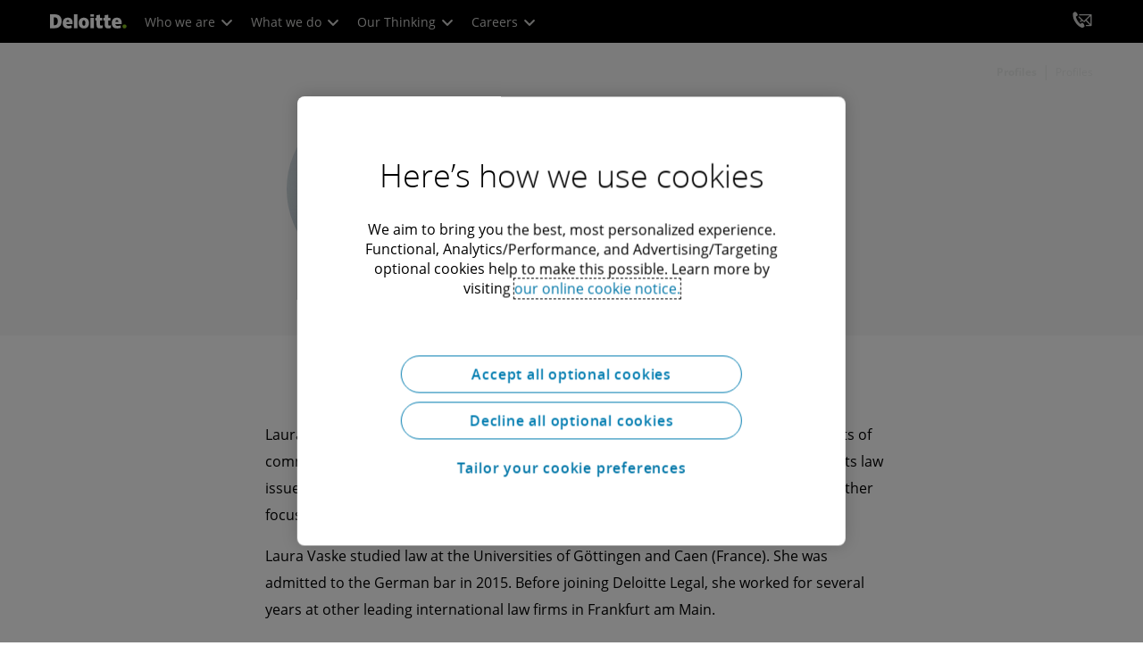

--- FILE ---
content_type: text/html;charset=utf-8
request_url: https://www.deloittelegal.de/dl/en/about/profiles.lwimmer-en+61a6448d.html
body_size: 19753
content:



    
    
    
    
    
    
<!DOCTYPE HTML>

        <html lang="en" prefix="og: https://ogp.me/ns#">
    
    <head>
<meta charset="UTF-8"/>

<script defer="defer" type="text/javascript" src="https://rum.hlx.page/.rum/@adobe/helix-rum-js@%5E2/dist/rum-standalone.js" data-routing="program=137202,environment=1381092,tier=publish"></script>
<link rel="dns-prefetch" href="https://media.deloitte.com/"/>

<link rel="dns-prefetch" href="https://s.go-mpulse.net"/>

<link rel="dns-prefetch" href="https://geolocation.onetrust.com"/>

<link rel="dns-prefetch" href="https://cdn.cookielaw.org"/>

<link rel="dns-prefetch" href="https://c.go-mpulse.net"/>

<link rel="dns-prefetch" href="https://assets.adobedtm.com"/>




<title>Laura Vaske | Counsel | Commercial Law</title>


<link rel="canonical" href="https://www.deloitte.com/dl/en/about/profiles.lwimmer-en+61a6448d.html"/>

<meta name="template" content="modern--people-profile"/>


<meta name="thumbnail" content="https://media.deloitte.com/is/image/deloitte/1-1-Wimmer-Laura"/>


<meta property="og:url" content="https://www.deloitte.com/dl/en/about/profiles.lwimmer-en+61a6448d.html"/>


<meta property="og:image" content="https://media.deloitte.com/is/image/deloitte/1-1-Wimmer-Laura"/>



<meta name="twitter:url" content="https://www.deloitte.com/dl/en/about/profiles.lwimmer-en+61a6448d.html"/>
	

<meta name="twitter:image" content="https://media.deloitte.com/is/image/deloitte/1-1-Wimmer-Laura"/>



<meta property="og:title" content="Laura Vaske | Counsel | Commercial Law"/>
<meta name="twitter:title" content="Laura Vaske | Counsel | Commercial Law"/>











<meta http-equiv="X-UA-Compatible" content="IE=Edge,chrome=1"/>
<meta name="viewport" content="width=device-width, initial-scale=1.0, minimum-scale=1.0"/>
<meta NAME="robots" CONTENT="index, follow, max-image-preview:standard"/>


   

    <meta property="fb:app_id" content="391573044299401"/>

<meta property="og:type" content="website"/>
<meta property="og:site_name" content="Deloitte"/>
<meta name="twitter:site" content="@Deloitte"/>





<meta name="twitter:card" content="summary_large_image"/>



<script>
    !function(n){var e,t,i,o,a="at-body-style";function d(){return n.getElementsByTagName("head")[0]}e=d(),t=a,i="body {opacity: 0 !important}",e&&((o=n.createElement("style")).id=t,o.innerHTML=i,e.appendChild(o)),setTimeout(function(){var e,t;e=d(),t=a,!e||(t=n.getElementById(t))&&e.removeChild(t)},3e3)}((window,document));
</script>


    <link rel="preload" href="/etc.clientlibs/modern/clientlibs/clientlib-critical/clientlib-critical-dynamic-fetcher.lc-40f6045cee75804771938eff6c775df3-lc.min.css" as="style" type="text/css"><link rel="stylesheet" type="text/css" href="/etc.clientlibs/modern/clientlibs/clientlib-critical/clientlib-critical-dynamic-fetcher.lc-40f6045cee75804771938eff6c775df3-lc.min.css"><link rel="preload" href="/etc.clientlibs/modern/clientlibs/clientlib-critical/clientlib-critical-dynamic-fetcher.lc-436e89655a4f0bd1c564189ad2ce1a65-lc.min.js" as="script" type="application/javascript"><script src="/etc.clientlibs/modern/clientlibs/clientlib-critical/clientlib-critical-dynamic-fetcher.lc-436e89655a4f0bd1c564189ad2ce1a65-lc.min.js"></script>
    
    
        
    



    <script>
        window.i18n = {
            "sliderPrev": "Previous slide",
            "sliderNext": "Next slide",
            "sliderFirst": "This is the first slide",
            "sliderLast": "This is the last slide",
            "sliderPagination": "Go to slide {{index}}",
            "getInTouch": "Get in touch",
            "getInTouchWith": "Get in touch with",
            "contacted": "Contacted",
            "contactedWith": "Contacted with",
            "eventsMultipleDates": "(multiple dates)",
            "pastEvents": "Past Event",
            "moreDetails": "More details",
            "lessDetails": "Less Details",
        }
        var isEditMode = "false";
		var isGatewayEnabled = "false";
		var isRegionalGatewayEnabled = "false";
        var isDesignMode = 'false';
        var isPreviewMode = 'false';
        var base = document.createElement('base');
        base.href = window.location.href;
        document.getElementsByTagName('head')[0].appendChild(base);
        var profilePagePath = "/dl/en/about/profiles";
        var twineSocialClientID = "$[secret:twine_social_client_id]";
        var twineSocialAccountCode = "$[env:twine_social_account_code]";
        var twineSocialGroupID = "296432072593";
        var default_profile_image = "default-profile-thumbnail";
	    var default_non_profile_image = "default-nonprofile-thumbnail";
        var dynamic_media_domain = "https://media.deloitte.com/is/image/deloitte/";
        var disableFeedbackBanner = "";
        var disableFeedbackBannerPageLevel = "";
        var isTMP = false;
        var OTGUID = "01952a40-8fe9-70b7-8c3d-6f605cb0b8fe";
        var gigya_api_key = "3_HV0IcvFjhy6GgPyQ7w3qEmNrAPxgl1dpOyt9qQ2ScGN4BClLORqK1R3ArbWkBW4v";
        var siteDomain = "";
        var ccm_enabled;
        if(isTMP) {
            siteDomain = domain;
            if(siteDomain != "") {
                siteDomain=domain.slice(0,-1);
                if(siteDomain.indexOf(":")+1){
                    siteDomain=siteDomain.substr(siteDomain.indexOf(":")+1);
                }
            }
        }
        var siteCatConfig = 'false';
        var searchFacetsV2 = '[{"anchor":"Insights","label_with_op":"insights-article|insights-collection|insights-multimedia|insights-branded-landing|insights-research-hubs"},{"anchor":"Profiles","label_with_op":"dep-profile"},{"anchor":"Events","label_with_op":"event-details|premium-event-main"},{"anchor":"Research","label_with_op":"research|di-research|restricted-custom|collections|insights-research-hubs"},{"anchor":"Perspectives","label_with_op":"restricted-custom|perspectives|blog-perspectives|di-perspectives|multi-use-filter|collections"}]';
        var internalFacetsV2 = [];
        if(typeof searchFacetsV2 !== 'undefined' && searchFacetsV2 !== "") {
            internalFacetsV2 = JSON.parse(searchFacetsV2);
        }

        // Searchfacets variable is not used in modern. Hence keeping it same as modern so that JS does not break.
        var searchFacets = '[{"anchor":"Insights","label_with_op":"insights-article|insights-collection|insights-multimedia|insights-branded-landing|insights-research-hubs"},{"anchor":"Profiles","label_with_op":"dep-profile"},{"anchor":"Events","label_with_op":"event-details|premium-event-main"},{"anchor":"Research","label_with_op":"research|di-research|restricted-custom|collections|insights-research-hubs"},{"anchor":"Perspectives","label_with_op":"restricted-custom|perspectives|blog-perspectives|di-perspectives|multi-use-filter|collections"}]';
        searchFacets = searchFacets.replace(/&quot;|&#34;/g, '"');
        var internalFacets = [];

        if(typeof searchFacets!== 'undefined' && searchFacets !==""){
            internalFacets = JSON.parse(searchFacets);
        }

        var is_elastic_core = true;
        var elastic_search_key = "TkNEOVA0RUJKZzJiQkpxN3FnMHg6LXVUdFBBSzNTSTZtWl9OcEZqM1BGUQ";
        var elastic_search_engine = "https://deloitte-com-prod.es.northeurope.azure.elastic-cloud.com/modern-prod-english";

        var search_placeholder_extended = "Search Deloitte.com for industries, services, careers and more…";
        var filter_by = "Filter By";
        var cse_AllResultsLabel = "All results";
        var results_for = "Results for";
        var max_results = "More than 100 results";
        var search_placeholder = "Search";
        var Search_result_term = "";
        var word_results ="results found";
        var word_result ="result found";
        var search_suggestions = "Search suggestion";
        var showing = "Showing";
        var of = "of";
        var results = "results";
		var showing_results_for = "Showing results for {0}";
        var no_results_found_for = "No results found for {0}";
        var search_instead_for = "Search instead for";
		var modern_search = "Search";
        var Close = "Close";
		
        if(/MSIE (8\.[\.0-9]{0,})|MSIE (7\.[\.0-9]{0,})|MSIE (6\.[\.0-9]{0,})/i.test(navigator.userAgent)) {
            window.location.href= "";
        }
        var domain = "https://www.deloitte.com/";
        var domainKey = "publish";

        var sc_currentPageName = '/dl/en/about/profiles';
        var sc_currentPageHashValue = '54bb8f4e';
        var sc_template = 'profile';
        var sc_recCuratedPromos = "";
        var sc_recommArticle = "";
        var sc_recViewedPage = 'Recently_Viewed_Pages';
        var sc_featuredLink = 'Featured_Link';
        var sc_channel = "";
        var hideFromRecommendations_v2 = '';
        var pagePathValue = '/dl/en/about/profiles';
        //Selector string contains Dep-Record-Name + PageID
		var selectorString = 'lwimmer-en+61a6448d';
        var siteSectionOverrideVal = "";
        var PAGE_NAME = "";
        var GOOGLE_MF_ACCOUNT = "";
        var GOOGLE_INCLUDE_GLOBAL = "";
        var RESULTS_FOR_LBL = "";
        var sc_secondLevelForProp5 = "";
        var temp_Name = 'modern--people-profile';
        var isTempSite = false;
        var sc_secondLevel = "";
        var sc_thirdLevel = "";
        var sc_country = 'dl';
        var sc_language = 'en';
        var siteOverrideValueProp5 = '';
        var sc_mfCountry = 'dl';
        var sc_GatedOverlayEnabled = "";
        var sc_mfSite = 'Deloitte';
        var searchLocation = '/dl/en/search-results.html';
        var bgImgDesktop = '';
        var bgImgMobile = '';
        var bgColor = '';
        // Flag to hide/show experience selector. 
        var hideExperienceSelector = 'true';
        var singleDatePattern = '';
        var multiContinuesDatePattern = '';
        var multiNonContinuesDatePattern = '';
        var singlePatternWithComma = '';
        var weekDayPattern = '';
    </script>



    
    

    

    
    
    
<link rel="stylesheet" href="/etc.clientlibs/modern/clientlibs/clientlib-site/templates/clientlib-site-dynamic-fetcher.lc-17d703b3e3229cc13a4bfb20c7d9ea17-lc.min.css" type="text/css">



    


<link media="print" href="/etc.clientlibs/modern/clientlibs/clientlib-print.lc-fcc4c4c1d7fdde5deca53689efc8db93-lc.min.css" rel="stylesheet" type="text/css">




  




<script src="/content/dam/Deloitte/resources/js/CrossDomainConsentShare.js" data-document-language="true" type="text/javascript" charset="UTF-8"></script>
<script src="https://cdn.cookielaw.org/scripttemplates/otSDKStub.js" data-document-language="true" data-dlayer-name="dataLayerOneTrust" type="text/javascript" charset="UTF-8" data-domain-script="01952a40-8fe9-70b7-8c3d-6f605cb0b8fe"></script>



<script type="text/plain" src="https://assets.adobedtm.com/58d4dfc81ba0/f2cba83faaee/launch-4a100cb410c6.min.js" class="optanon-category-1" async></script>











 
 





<script type="text/javascript">
var regexPattern = /regionalCountry_[a-z]+-[a-z]+$/;
var regex= /regionalCountry_[a-z]+-[a-z]+-[a-z]+$/;
var preferredRegion = [];
for (var i = 0; i < localStorage.length; i++) {
    var key = localStorage.key(i);
    var value = localStorage.getItem(key);
    if ((regexPattern.test(key))||(regex.test(key))) {
        if (!preferredRegion.includes(value)) {
            preferredRegion.push(value);
        }
    }
}
</script>
<script type="text/javascript">
        var dataLayer = {};
        dataLayer.page={
            "attributes": {
                "authors": "",
                "blueprintName": "",
                "audienceJobFunction": "",
                "audienceJobLevel": "",
                "contentType": "About Us",
                "contentSubType": "",
                "contentTypeLabel": "About Us",
                "contentFormat": "",
                "country": "dl",
                "createDate": "19 Feb 2025",
                "dateModified": "08 Jan 2025",
                "datePublished": "19 Feb 2025",
                "description": "",
                "documentAge": "296",
                "mfSite" : "Deloitte",
                "media" : [],
                "pageID": "54bb8f4e",
                "pageTemplate": "profile",
                "pagename": "/dl/en/about/profiles/lwimmer-en/61a6448d",
                "publishDate": "19 Feb 2025",
                "simpleFormName": "",
                "successType": "",
                "siteSection": "",
				"thumbnailUrl": "/content/dam/Deloitte",
				"urlCountry": "dl",
				"eventCity": "",
				"eventCountry": "",
				"eventEndDate": "",
				"eventStartDate": "",
				"eventStartTime": "",
				"eventSubType": "",
				"eventSubType18n": "",
				"eventType": "",
                "language": "en",
                "pageTitle": "Profiles",
                "primarySubject": "",
                "secondarySubject": "",
                "subBrand": "",
                "industriesL1":[],
                "industriesL2":[],
                "servicesL1":[],
                "servicesL2":[],
                "alliance":"",
                "contentState":"",
                "contentOrigin":"",
                "templateContentType": "",
                "applicableLocation": [],
                "preferredRegion": preferredRegion
            }
        };
        dataLayer.page.attributes.vistorPreferredRegion=localStorage.getItem("regionalCountry_dl-en");
        dataLayer.dmd = {};
		dataLayer.custom={
		  "customActions": "",
          "customConversion1": "",
          "customConversion2": "",
          "customConversion3": "",
          "customConversion4": "",
          "customConversion5": "",
          "customConversion6": "",
          "customConversion7": "",
          "customTraffic1": "",
          "customTraffic2": "",
          "customTraffic3": "",
          "customTraffic4": "",
          "customTraffic5": "",
		  "globalcampaigncode": "",
          "targetingCodes": ""
        };
        dataLayer.search={
		  "searchTerm": "",
          "pageNum": "1",
          "Facet": "all"
        };
        dataLayer.trending={
            "promoIds": "",
            "pageTemplate": "profile"
        };

        function handle_callback(response){
            dataLayer.dmd = response;
        }
</script>
<script type="text/javascript">
dataLayer.profile={
    "userID": "",
    "employeeemail": "lvaske@deloitte.de",
    "employeephone": "dl +49 511 307559305",
    "employeemaplink": "/content/www/dl/en/footerlinks/office-locator/deutschland/hannover.html",
    "employeeprofilename": "Laura Vaske"
};
</script>



<script src="/content/dam/Deloitte/resources/static-fixes/static-fix.js" type="text/javascript"></script>
<link rel="stylesheet" href="/content/dam/Deloitte/resources/static-fixes/static-fix.css"/>


<script nonce="e1fa9ebcf518162aaa27386d0faf88be">(window.BOOMR_mq=window.BOOMR_mq||[]).push(["addVar",{"rua.upush":"false","rua.cpush":"false","rua.upre":"false","rua.cpre":"false","rua.uprl":"false","rua.cprl":"false","rua.cprf":"false","rua.trans":"","rua.cook":"false","rua.ims":"false","rua.ufprl":"false","rua.cfprl":"false","rua.isuxp":"false","rua.texp":"norulematch","rua.ceh":"false","rua.ueh":"false","rua.ieh.st":"0"}]);</script>
<script nonce="e1fa9ebcf518162aaa27386d0faf88be">!function(){function o(n,i){if(n&&i)for(var r in i)i.hasOwnProperty(r)&&(void 0===n[r]?n[r]=i[r]:n[r].constructor===Object&&i[r].constructor===Object?o(n[r],i[r]):n[r]=i[r])}try{var n=decodeURIComponent("%7B%0A%20%20%20%20%22RT%22%3A%20%7B%0A%20%20%20%20%20%20%20%20%22cookie%22%3A%20%22%22%0A%20%20%20%20%7D%2C%0A%09%22Akamai%22%3A%20%7B%0A%09%09%22enabled%22%3A%20false%0A%09%7D%0A%7D");if(n.length>0&&window.JSON&&"function"==typeof window.JSON.parse){var i=JSON.parse(n);void 0!==window.BOOMR_config?o(window.BOOMR_config,i):window.BOOMR_config=i}}catch(r){window.console&&"function"==typeof window.console.error&&console.error("mPulse: Could not parse configuration",r)}}();</script>
                              <script nonce="e1fa9ebcf518162aaa27386d0faf88be">!function(e){var n="https://s.go-mpulse.net/boomerang/";if("False"=="True")e.BOOMR_config=e.BOOMR_config||{},e.BOOMR_config.PageParams=e.BOOMR_config.PageParams||{},e.BOOMR_config.PageParams.pci=!0,n="https://s2.go-mpulse.net/boomerang/";if(window.BOOMR_API_key="MQC86-FLWFJ-W4JZR-HEYXH-N78CX",function(){function e(){if(!r){var e=document.createElement("script");e.id="boomr-scr-as",e.src=window.BOOMR.url,e.async=!0,o.appendChild(e),r=!0}}function t(e){r=!0;var n,t,a,i,d=document,O=window;if(window.BOOMR.snippetMethod=e?"if":"i",t=function(e,n){var t=d.createElement("script");t.id=n||"boomr-if-as",t.src=window.BOOMR.url,BOOMR_lstart=(new Date).getTime(),e=e||d.body,e.appendChild(t)},!window.addEventListener&&window.attachEvent&&navigator.userAgent.match(/MSIE [67]\./))return window.BOOMR.snippetMethod="s",void t(o,"boomr-async");a=document.createElement("IFRAME"),a.src="about:blank",a.title="",a.role="presentation",a.loading="eager",i=(a.frameElement||a).style,i.width=0,i.height=0,i.border=0,i.display="none",o.appendChild(a);try{O=a.contentWindow,d=O.document.open()}catch(_){n=document.domain,a.src="javascript:var d=document.open();d.domain='"+n+"';void 0;",O=a.contentWindow,d=O.document.open()}if(n)d._boomrl=function(){this.domain=n,t()},d.write("<bo"+"dy onload='document._boomrl();'>");else if(O._boomrl=function(){t()},O.addEventListener)O.addEventListener("load",O._boomrl,!1);else if(O.attachEvent)O.attachEvent("onload",O._boomrl);d.close()}function a(e){window.BOOMR_onload=e&&e.timeStamp||(new Date).getTime()}if(!window.BOOMR||!window.BOOMR.version&&!window.BOOMR.snippetExecuted){window.BOOMR=window.BOOMR||{},window.BOOMR.snippetStart=(new Date).getTime(),window.BOOMR.snippetExecuted=!0,window.BOOMR.snippetVersion=14,window.BOOMR.url=n+"MQC86-FLWFJ-W4JZR-HEYXH-N78CX";var i=document.currentScript||document.getElementsByTagName("script")[0],o=i.parentNode,r=!1,d=document.createElement("link");if(d.relList&&"function"==typeof d.relList.supports&&d.relList.supports("preload")&&"as"in d)window.BOOMR.snippetMethod="p",d.href=window.BOOMR.url,d.rel="preload",d.as="script",d.addEventListener("load",e),d.addEventListener("error",function(){t(!0)}),setTimeout(function(){if(!r)t(!0)},3e3),BOOMR_lstart=(new Date).getTime(),o.appendChild(d);else t(!1);if(window.addEventListener)window.addEventListener("load",a,!1);else if(window.attachEvent)window.attachEvent("onload",a)}}(),"".length>0)if(e&&"performance"in e&&e.performance&&"function"==typeof e.performance.setResourceTimingBufferSize)e.performance.setResourceTimingBufferSize();!function(){if(BOOMR=e.BOOMR||{},BOOMR.plugins=BOOMR.plugins||{},!BOOMR.plugins.AK){var n=""=="true"?1:0,t="",a="aoalmsaxibyes2j5e4sq-f-b7d4b0e51-clientnsv4-s.akamaihd.net",i="false"=="true"?2:1,o={"ak.v":"39","ak.cp":"70399","ak.ai":parseInt("800959",10),"ak.ol":"0","ak.cr":9,"ak.ipv":4,"ak.proto":"h2","ak.rid":"f7f2b68b","ak.r":42169,"ak.a2":n,"ak.m":"dsca","ak.n":"essl","ak.bpcip":"3.128.182.0","ak.cport":43842,"ak.gh":"23.52.43.87","ak.quicv":"","ak.tlsv":"tls1.3","ak.0rtt":"","ak.0rtt.ed":"","ak.csrc":"-","ak.acc":"","ak.t":"1765615397","ak.ak":"hOBiQwZUYzCg5VSAfCLimQ==blHZcqPyyiGCvKmfqHSRL5y/+p+uWgZU7kfP1KlbM4gWr6nf7Ql/bGBe7hepKGr1jBArc3jkkb4zc+8261bG6CfZciWN6hDl3/r1SeIUFaHcI6COCHuImDgivyouXZyJyrN8pYYYF5BZmmwSKWURqRvXpSZ85HqkGUMgLBJozX1OaVWZ2BqufnsVhbDfoDhRq5AF9n3ByO3PvQmDsMVUp44ML6tr/[base64]/oZL0=","ak.pv":"302","ak.dpoabenc":"","ak.tf":i};if(""!==t)o["ak.ruds"]=t;var r={i:!1,av:function(n){var t="http.initiator";if(n&&(!n[t]||"spa_hard"===n[t]))o["ak.feo"]=void 0!==e.aFeoApplied?1:0,BOOMR.addVar(o)},rv:function(){var e=["ak.bpcip","ak.cport","ak.cr","ak.csrc","ak.gh","ak.ipv","ak.m","ak.n","ak.ol","ak.proto","ak.quicv","ak.tlsv","ak.0rtt","ak.0rtt.ed","ak.r","ak.acc","ak.t","ak.tf"];BOOMR.removeVar(e)}};BOOMR.plugins.AK={akVars:o,akDNSPreFetchDomain:a,init:function(){if(!r.i){var e=BOOMR.subscribe;e("before_beacon",r.av,null,null),e("onbeacon",r.rv,null,null),r.i=!0}return this},is_complete:function(){return!0}}}}()}(window);</script></head>
    <body class="page basicpage header--enabled " id="page-d3875c54e3">
	<span hidden id="open-in-newtab">Link opens in a new tab</span>
	<span hidden id="open-in-newwindow">opens in new window</span>
	<noscript>
        <div style="background: #fbfbfb; color: red; border: 1px solid #DCDCDC; width: 95%; margin: 20px auto; padding: 20px; text-align: center; font-size: 16px; font-weight: 300; font-family: Calibri, sans-serif;">
            Please enable JavaScript to view the site.
        </div>
    </noscript>
    
    
    
<div class="root responsivegrid">


<div class="aem-Grid aem-Grid--12 aem-Grid--default--12 ">
    
    <div class="responsivegrid aem-GridColumn aem-GridColumn--default--12">


<div class="aem-Grid aem-Grid--12 aem-Grid--default--12 ">
    
    <div class="headerexperiencefragment no-padding-left-right aem-GridColumn aem-GridColumn--default--12">
<div>
    
        



<div class="aem-Grid aem-Grid--12 aem-Grid--default--12 ">
    
    <div class="header cmp-header dcom-theme2-3 no-padding-left-right aem-GridColumn aem-GridColumn--default--12">


<div id="header-default" data-clientlibs="{&#34;header&#34;:{&#34;hashJS&#34;:&#34;/etc.clientlibs/modern/clientlibs/clientlib-components/header.lc-e0f5ef850c24e90738febda427d8426d-lc.min.js&#34;,&#34;hashCSS&#34;:&#34;&#34;,&#34;hashMobileCss&#34;:&#34;&#34;},&#34;modal-v2&#34;:{&#34;hashJS&#34;:&#34;/etc.clientlibs/modern/clientlibs/clientlib-components/modal-v2.lc-3789c85039844a6e94646c60ca932548-lc.min.js&#34;,&#34;hashCSS&#34;:&#34;/etc.clientlibs/modern/clientlibs/clientlib-components/modal-v2.lc-e33aaa8457f0dad03f39f8ad5b7eb1f0-lc.min.css&#34;,&#34;hashMobileCss&#34;:&#34;/etc.clientlibs/modern/clientlibs/clientlib-components-mobile/modal-v2.lc-3c58a867df63acde4ca17950aeca0116-lc.min.css&#34;}}" data-component="header modal-v2">
    <a class="cmp-skip-navigation-link" href="#maincontent" aria-label="Skip to main content" role="button">Skip to main content</a>
    <header id="header" role="banner">
        <div class="aem-Grid aem-Grid--12 cmp-header__container">
            <div class="aem-GridColumn aem-GridColumn--default--8 aem-GridColumn--tablet--6 aem-GridColumn--phone--4 no-padding">
                <div class="cmp-header__logo__menu-wrapper">
                    <div class="cmp-header__logo ">
                        <div class="image cmp-image">
                            <div class="cmp-image" itemscope="" itemtype="http://schema.org/ImageObject">
                                <a class="cmp-image__link" data-cmp-clickable="" href="/dl/en.html">
                                    <img itemprop="contentUrl" title="Deloitte" alt="deloitte_logo" class="cmp-image__image" src="/content/dam/assets-shared/logos/svg/a-d/deloitte.svg" width="182" height="34"/>
                                    <img alt="deloitte_logo" class="cmp-header__logo--print" src="/content/dam/assets-shared/logos/png/a-d/deloitte-print.png" width="182" height="34"/>
                                    
                                </a>
                            </div>
                        </div>
                    </div>
                    <nav class="cmp-header__primary-nav-wrapper" aria-label="header navigation">
                        




    <ul class="cmp-header__primary-nav cmp-header__primary-nav--desktop">
        <li class="cmp-header__primary-nav-item" data-clientlibs="{&#34;experience-selector&#34;:{&#34;hashJS&#34;:&#34;/etc.clientlibs/modern/clientlibs/clientlib-components/experience-selector.lc-c64cc2b8c1848a7d95e4c0d80fba7f5e-lc.min.js&#34;,&#34;hashCSS&#34;:&#34;&#34;,&#34;hashMobileCss&#34;:&#34;&#34;}}" data-component="header experience-selector">
            <a href="#" class="cmp-header__primary-nav-link" aria-haspopup="true">
                Who we are <i class="icon-chevron-down"></i>
            </a>
            <div class="cmp-header__slidedown-container">
                <div class="aem-Grid aem-Grid--12">
                    <div class="no-padding-left-right aem-GridColumn aem-GridColumn--default--12 cmp-header__subnav">
                        <nav class="cmp-header__subnav-tab">
                            <ul>
                                <li>
                                    <a href="/dl/en/services/legal/services/legal.html?icid=top_legal" aria-haspopup="false">
                                        Overview 
                                    </a>
                                    
                                 </li>  
                            
                                <li>
                                    <a href="/dl/en/services/legal/about/purpose-values.html?icid=top_purpose-values" aria-haspopup="false">
                                        Purpose &amp; Values 
                                    </a>
                                    
                                 </li>  
                            
                                <li>
                                    <a href="/dl/en/about/profiles/deloitte-legal-ansprechpartner.html?icid=top_deloitte-legal-ansprechpartner" aria-haspopup="false">
                                        Our People 
                                    </a>
                                    
                                 </li>  
                            
                                <li>
                                    <a href="https://www.deloitte.com/global/en/services/legal/about/legal-services-contacts.html" target="_blank" rel="noopener" aria-haspopup="false">
                                        Deloitte Legal Around the World <i class='icon-external-link'></i>
                                    </a>
                                    
                                 </li>  
                            
                                <li>
                                    <a href="https://www.deloitte.com/de/de/about/governance.html" target="_blank" rel="noopener" aria-haspopup="false">
                                        Governance <i class='icon-external-link'></i>
                                    </a>
                                    
                                 </li>  
                            
                                <li>
                                    <a href="/dl/en/services/legal/about/recognition.html?icid=top_recognition" aria-haspopup="false">
                                        Recognition 
                                    </a>
                                    
                                 </li>  
                            
                                <li>
                                    <a href="/dl/en/events.html?icid=top_events" aria-haspopup="false">
                                        Events 
                                    </a>
                                    
                                 </li>  
                            
                                <li>
                                    <a href="/dl/en/about/press-room.html?icid=top_press-room" aria-haspopup="false">
                                        Press room Legal 
                                    </a>
                                    
                                 </li>  
                            
                                <li>
                                    <a href="/dl/en/contact/contact-us.html?icid=top_contact-us" aria-haspopup="false">
                                        Contact us 
                                    </a>
                                    
                                 </li>  
                            </ul>
                        </nav>    
                        <div class="cmp-header__subnav-tab-content">
                            <section class="cmp-header__subnav-tab-content-section" role="tabpanel" aria-labelledby="tab content" tabindex="0">
                              <div class="cmp-header__subnav-tab-content-section-container">
                                    <div class="cmp-header__subnav-tab-content-list-wrapper">
                                        <div class="cmp-header__subnav-tab-content-list">
                                            
                                        </div>  
                                    </div>
                                    <div class="no-padding-left-right cmp-header__featured-articles aem-GridColumn aem-GridColumn--default--3">
                                        <div id="target-nav-11">


<div class="aem-Grid aem-Grid--12 aem-Grid--default--12 ">
    
    
    
</div>
</div>
                                    </div>
                                </div>
                            </section>
                        
                            <section class="cmp-header__subnav-tab-content-section" role="tabpanel" aria-labelledby="tab content" tabindex="0">
                              <div class="cmp-header__subnav-tab-content-section-container">
                                    <div class="cmp-header__subnav-tab-content-list-wrapper">
                                        <div class="cmp-header__subnav-tab-content-list">
                                            
                                        </div>  
                                    </div>
                                    <div class="no-padding-left-right cmp-header__featured-articles aem-GridColumn aem-GridColumn--default--3">
                                        <div id="target-nav-12">


<div class="aem-Grid aem-Grid--12 aem-Grid--default--12 ">
    
    
    
</div>
</div>
                                    </div>
                                </div>
                            </section>
                        
                            <section class="cmp-header__subnav-tab-content-section" role="tabpanel" aria-labelledby="tab content" tabindex="0">
                              <div class="cmp-header__subnav-tab-content-section-container">
                                    <div class="cmp-header__subnav-tab-content-list-wrapper">
                                        <div class="cmp-header__subnav-tab-content-list">
                                            
                                        </div>  
                                    </div>
                                    <div class="no-padding-left-right cmp-header__featured-articles aem-GridColumn aem-GridColumn--default--3">
                                        <div id="target-nav-13">


<div class="aem-Grid aem-Grid--12 aem-Grid--default--12 ">
    
    
    
</div>
</div>
                                    </div>
                                </div>
                            </section>
                        
                            <section class="cmp-header__subnav-tab-content-section" role="tabpanel" aria-labelledby="tab content" tabindex="0">
                              <div class="cmp-header__subnav-tab-content-section-container">
                                    <div class="cmp-header__subnav-tab-content-list-wrapper">
                                        <div class="cmp-header__subnav-tab-content-list">
                                            
                                        </div>  
                                    </div>
                                    <div class="no-padding-left-right cmp-header__featured-articles aem-GridColumn aem-GridColumn--default--3">
                                        <div id="target-nav-14">


<div class="aem-Grid aem-Grid--12 aem-Grid--default--12 ">
    
    
    
</div>
</div>
                                    </div>
                                </div>
                            </section>
                        
                            <section class="cmp-header__subnav-tab-content-section" role="tabpanel" aria-labelledby="tab content" tabindex="0">
                              <div class="cmp-header__subnav-tab-content-section-container">
                                    <div class="cmp-header__subnav-tab-content-list-wrapper">
                                        <div class="cmp-header__subnav-tab-content-list">
                                            
                                        </div>  
                                    </div>
                                    <div class="no-padding-left-right cmp-header__featured-articles aem-GridColumn aem-GridColumn--default--3">
                                        <div id="target-nav-15">


<div class="aem-Grid aem-Grid--12 aem-Grid--default--12 ">
    
    
    
</div>
</div>
                                    </div>
                                </div>
                            </section>
                        
                            <section class="cmp-header__subnav-tab-content-section" role="tabpanel" aria-labelledby="tab content" tabindex="0">
                              <div class="cmp-header__subnav-tab-content-section-container">
                                    <div class="cmp-header__subnav-tab-content-list-wrapper">
                                        <div class="cmp-header__subnav-tab-content-list">
                                            
                                        </div>  
                                    </div>
                                    <div class="no-padding-left-right cmp-header__featured-articles aem-GridColumn aem-GridColumn--default--3">
                                        <div id="target-nav-16">


<div class="aem-Grid aem-Grid--12 aem-Grid--default--12 ">
    
    
    
</div>
</div>
                                    </div>
                                </div>
                            </section>
                        
                            <section class="cmp-header__subnav-tab-content-section" role="tabpanel" aria-labelledby="tab content" tabindex="0">
                              <div class="cmp-header__subnav-tab-content-section-container">
                                    <div class="cmp-header__subnav-tab-content-list-wrapper">
                                        <div class="cmp-header__subnav-tab-content-list">
                                            
                                        </div>  
                                    </div>
                                    <div class="no-padding-left-right cmp-header__featured-articles aem-GridColumn aem-GridColumn--default--3">
                                        <div id="target-nav-17">


<div class="aem-Grid aem-Grid--12 aem-Grid--default--12 ">
    
    
    
</div>
</div>
                                    </div>
                                </div>
                            </section>
                        
                            <section class="cmp-header__subnav-tab-content-section" role="tabpanel" aria-labelledby="tab content" tabindex="0">
                              <div class="cmp-header__subnav-tab-content-section-container">
                                    <div class="cmp-header__subnav-tab-content-list-wrapper">
                                        <div class="cmp-header__subnav-tab-content-list">
                                            
                                        </div>  
                                    </div>
                                    <div class="no-padding-left-right cmp-header__featured-articles aem-GridColumn aem-GridColumn--default--3">
                                        <div id="target-nav-18">


<div class="aem-Grid aem-Grid--12 aem-Grid--default--12 ">
    
    
    
</div>
</div>
                                    </div>
                                </div>
                            </section>
                        
                            <section class="cmp-header__subnav-tab-content-section" role="tabpanel" aria-labelledby="tab content" tabindex="0">
                              <div class="cmp-header__subnav-tab-content-section-container">
                                    <div class="cmp-header__subnav-tab-content-list-wrapper">
                                        <div class="cmp-header__subnav-tab-content-list">
                                            
                                        </div>  
                                    </div>
                                    <div class="no-padding-left-right cmp-header__featured-articles aem-GridColumn aem-GridColumn--default--3">
                                        <div id="target-nav-19">


<div class="aem-Grid aem-Grid--12 aem-Grid--default--12 ">
    
    
    
</div>
</div>
                                    </div>
                                </div>
                            </section>
                        </div>          
                </div>
            </div>
        </li>
    
        <li class="cmp-header__primary-nav-item" data-component="header experience-selector">
            <a href="#" class="cmp-header__primary-nav-link" aria-haspopup="true">
                What we do <i class="icon-chevron-down"></i>
            </a>
            <div class="cmp-header__slidedown-container">
                <div class="aem-Grid aem-Grid--12">
                    <div class="no-padding-left-right aem-GridColumn aem-GridColumn--default--12 cmp-header__subnav">
                        <nav class="cmp-header__subnav-tab">
                            <ul>
                                <li>
                                    <a href="/dl/en/services/legal/services/overview-deloitte-legal-deutschland.html?icid=top_overview-deloitte-legal-deutschland" aria-haspopup="false">
                                        Overview 
                                    </a>
                                    
                                 </li>  
                            
                                <li>
                                    <a href="#" aria-haspopup="true">
                                        Services 
                                    </a>
                                    <i class='icon-angle-right'></i>
                                 </li>  
                            
                                <li>
                                    <a href="/dl/en/services/legal/collections/country-desks.html?icid=top_country-desks" aria-haspopup="false">
                                        Country Desks 
                                    </a>
                                    
                                 </li>  
                            
                                <li>
                                    <a href="/dl/en/industries.html?icid=top_industries" aria-haspopup="false">
                                        Industries 
                                    </a>
                                    
                                 </li>  
                            
                                <li>
                                    <a href="https://www.deloitte.com/de/de/alliances.html" target="_blank" rel="noopener" aria-haspopup="false">
                                        Alliances <i class='icon-external-link'></i>
                                    </a>
                                    
                                 </li>  
                            </ul>
                        </nav>    
                        <div class="cmp-header__subnav-tab-content">
                            <section class="cmp-header__subnav-tab-content-section" role="tabpanel" aria-labelledby="tab content" tabindex="0">
                              <div class="cmp-header__subnav-tab-content-section-container">
                                    <div class="cmp-header__subnav-tab-content-list-wrapper">
                                        <div class="cmp-header__subnav-tab-content-list">
                                            
                                        </div>  
                                    </div>
                                    <div class="no-padding-left-right cmp-header__featured-articles aem-GridColumn aem-GridColumn--default--3">
                                        <div id="target-nav-21">


<div class="aem-Grid aem-Grid--12 aem-Grid--default--12 ">
    
    
    
</div>
</div>
                                    </div>
                                </div>
                            </section>
                        
                            <section class="cmp-header__subnav-tab-content-section" role="tabpanel" aria-labelledby="tab content" tabindex="0">
                              <div class="cmp-header__subnav-tab-content-section-container">
                                    <div class="cmp-header__subnav-tab-content-list-wrapper">
                                        <div class="cmp-header__subnav-tab-content-list">
                                            <ul role="none">
                                                <li role="none"> <a href="/dl/en/services/legal/services/mergers-acquisitions.html?icid=top_mergers-acquisitions">
                                                    M&amp;A <i></i></a>
                                                </li>
                                            
                                                <li role="none"> <a href="/dl/en/services/legal/services/digital-law.html?icid=top_digital-law">
                                                    Digital Law (IDT) <i></i></a>
                                                </li>
                                            
                                                <li role="none"> <a href="/dl/en/services/legal/services/people-law.html?icid=top_people-law">
                                                    Employment Law | People Law <i></i></a>
                                                </li>
                                            
                                                <li role="none"> <a href="/dl/en/services/legal/services/contracts.html?icid=top_contracts">
                                                    Commercial | Contracts  <i></i></a>
                                                </li>
                                            
                                                <li role="none"> <a href="/dl/en/services/legal/services/corporate-law.html?icid=top_corporate-law">
                                                    Corporate Law <i></i></a>
                                                </li>
                                            
                                                <li role="none"> <a href="/dl/en/services/legal/services/dispute-resolution.html?icid=top_dispute-resolution">
                                                    Dispute Resolution <i></i></a>
                                                </li>
                                            
                                                <li role="none"> <a href="/dl/en/services/legal/services/regulatory-compliance.html?icid=top_regulatory-compliance">
                                                    Regulatory &amp; Compliance <i></i></a>
                                                </li>
                                            
                                                <li role="none"> <a href="/dl/en/services/legal/services/banking-finance-financial-services.html?icid=top_banking-finance-financial-services">
                                                    Banking &amp; Finance <i></i></a>
                                                </li>
                                            
                                                <li role="none"> <a href="/dl/en/services/legal/services/real-estate.html?icid=top_real-estate">
                                                    Real Estate <i></i></a>
                                                </li>
                                            
                                                <li role="none"> <a href="/dl/en/services/legal/services/legal-function-transformation.html?icid=top_legal-function-transformation">
                                                    Legal Function Transformation <i></i></a>
                                                </li>
                                            
                                                <li role="none"> <a href="/dl/en/services/legal/services/legal-managed-services.html?icid=top_legal-managed-services">
                                                    Legal Managed Service <i></i></a>
                                                </li>
                                            
                                                <li role="none"> <a href="/dl/en/services/legal/services/notare.html?icid=top_notare">
                                                    Notare <i></i></a>
                                                </li>
                                            </ul>
                                        </div>  
                                    </div>
                                    <div class="no-padding-left-right cmp-header__featured-articles aem-GridColumn aem-GridColumn--default--3">
                                        <div id="target-nav-22">


<div class="aem-Grid aem-Grid--12 aem-Grid--default--12 ">
    
    
    
</div>
</div>
                                    </div>
                                </div>
                            </section>
                        
                            <section class="cmp-header__subnav-tab-content-section" role="tabpanel" aria-labelledby="tab content" tabindex="0">
                              <div class="cmp-header__subnav-tab-content-section-container">
                                    <div class="cmp-header__subnav-tab-content-list-wrapper">
                                        <div class="cmp-header__subnav-tab-content-list">
                                            
                                        </div>  
                                    </div>
                                    <div class="no-padding-left-right cmp-header__featured-articles aem-GridColumn aem-GridColumn--default--3">
                                        <div id="target-nav-23">


<div class="aem-Grid aem-Grid--12 aem-Grid--default--12 ">
    
    
    
</div>
</div>
                                    </div>
                                </div>
                            </section>
                        
                            <section class="cmp-header__subnav-tab-content-section" role="tabpanel" aria-labelledby="tab content" tabindex="0">
                              <div class="cmp-header__subnav-tab-content-section-container">
                                    <div class="cmp-header__subnav-tab-content-list-wrapper">
                                        <div class="cmp-header__subnav-tab-content-list">
                                            
                                        </div>  
                                    </div>
                                    <div class="no-padding-left-right cmp-header__featured-articles aem-GridColumn aem-GridColumn--default--3">
                                        <div id="target-nav-24">


<div class="aem-Grid aem-Grid--12 aem-Grid--default--12 ">
    
    
    
</div>
</div>
                                    </div>
                                </div>
                            </section>
                        
                            <section class="cmp-header__subnav-tab-content-section" role="tabpanel" aria-labelledby="tab content" tabindex="0">
                              <div class="cmp-header__subnav-tab-content-section-container">
                                    <div class="cmp-header__subnav-tab-content-list-wrapper">
                                        <div class="cmp-header__subnav-tab-content-list">
                                            
                                        </div>  
                                    </div>
                                    <div class="no-padding-left-right cmp-header__featured-articles aem-GridColumn aem-GridColumn--default--3">
                                        <div id="target-nav-25">


<div class="aem-Grid aem-Grid--12 aem-Grid--default--12 ">
    
    
    
</div>
</div>
                                    </div>
                                </div>
                            </section>
                        </div>          
                </div>
            </div>
        </li>
    
        <li class="cmp-header__primary-nav-item" data-component="header experience-selector">
            <a href="#" class="cmp-header__primary-nav-link" aria-haspopup="true">
                Our Thinking <i class="icon-chevron-down"></i>
            </a>
            <div class="cmp-header__slidedown-container">
                <div class="aem-Grid aem-Grid--12">
                    <div class="no-padding-left-right aem-GridColumn aem-GridColumn--default--12 cmp-header__subnav">
                        <nav class="cmp-header__subnav-tab">
                            <ul>
                                <li>
                                    <a href="/dl/en/services/legal/perspectives/studien-publikationen-legal.html?icid=top_studien-publikationen-legal" aria-haspopup="false">
                                        Overview 
                                    </a>
                                    
                                 </li>  
                            
                                <li>
                                    <a href="/dl/en/services/legal/collections/news-publikationen.html?icid=top_news-publikationen" aria-haspopup="false">
                                        News &amp; Publications 
                                    </a>
                                    
                                 </li>  
                            
                                <li>
                                    <a href="/dl/en/events.html?icid=top_events" aria-haspopup="false">
                                        Deloitte Legal Webcasts 
                                    </a>
                                    
                                 </li>  
                            
                                <li>
                                    <a href="/dl/en/services/legal/perspectives/archiv-deloitte-legal-update-webcasts.html?icid=top_archiv-deloitte-legal-update-webcasts" aria-haspopup="false">
                                        Webcasts Archiv 
                                    </a>
                                    
                                 </li>  
                            
                                <li>
                                    <a href="/dl/en/services/legal/perspectives/doing-business-in-germany.html?icid=top_doing-business-in-germany" aria-haspopup="false">
                                        Doing Business in Germany 
                                    </a>
                                    
                                 </li>  
                            </ul>
                        </nav>    
                        <div class="cmp-header__subnav-tab-content">
                            <section class="cmp-header__subnav-tab-content-section" role="tabpanel" aria-labelledby="tab content" tabindex="0">
                              <div class="cmp-header__subnav-tab-content-section-container">
                                    <div class="cmp-header__subnav-tab-content-list-wrapper">
                                        <div class="cmp-header__subnav-tab-content-list">
                                            
                                        </div>  
                                    </div>
                                    <div class="no-padding-left-right cmp-header__featured-articles aem-GridColumn aem-GridColumn--default--3">
                                        <div id="target-nav-31">


<div class="aem-Grid aem-Grid--12 aem-Grid--default--12 ">
    
    
    
</div>
</div>
                                    </div>
                                </div>
                            </section>
                        
                            <section class="cmp-header__subnav-tab-content-section" role="tabpanel" aria-labelledby="tab content" tabindex="0">
                              <div class="cmp-header__subnav-tab-content-section-container">
                                    <div class="cmp-header__subnav-tab-content-list-wrapper">
                                        <div class="cmp-header__subnav-tab-content-list">
                                            
                                        </div>  
                                    </div>
                                    <div class="no-padding-left-right cmp-header__featured-articles aem-GridColumn aem-GridColumn--default--3">
                                        <div id="target-nav-32">


<div class="aem-Grid aem-Grid--12 aem-Grid--default--12 ">
    
    
    
</div>
</div>
                                    </div>
                                </div>
                            </section>
                        
                            <section class="cmp-header__subnav-tab-content-section" role="tabpanel" aria-labelledby="tab content" tabindex="0">
                              <div class="cmp-header__subnav-tab-content-section-container">
                                    <div class="cmp-header__subnav-tab-content-list-wrapper">
                                        <div class="cmp-header__subnav-tab-content-list">
                                            
                                        </div>  
                                    </div>
                                    <div class="no-padding-left-right cmp-header__featured-articles aem-GridColumn aem-GridColumn--default--3">
                                        <div id="target-nav-33">


<div class="aem-Grid aem-Grid--12 aem-Grid--default--12 ">
    
    
    
</div>
</div>
                                    </div>
                                </div>
                            </section>
                        
                            <section class="cmp-header__subnav-tab-content-section" role="tabpanel" aria-labelledby="tab content" tabindex="0">
                              <div class="cmp-header__subnav-tab-content-section-container">
                                    <div class="cmp-header__subnav-tab-content-list-wrapper">
                                        <div class="cmp-header__subnav-tab-content-list">
                                            
                                        </div>  
                                    </div>
                                    <div class="no-padding-left-right cmp-header__featured-articles aem-GridColumn aem-GridColumn--default--3">
                                        <div id="target-nav-34">


<div class="aem-Grid aem-Grid--12 aem-Grid--default--12 ">
    
    
    
</div>
</div>
                                    </div>
                                </div>
                            </section>
                        
                            <section class="cmp-header__subnav-tab-content-section" role="tabpanel" aria-labelledby="tab content" tabindex="0">
                              <div class="cmp-header__subnav-tab-content-section-container">
                                    <div class="cmp-header__subnav-tab-content-list-wrapper">
                                        <div class="cmp-header__subnav-tab-content-list">
                                            
                                        </div>  
                                    </div>
                                    <div class="no-padding-left-right cmp-header__featured-articles aem-GridColumn aem-GridColumn--default--3">
                                        <div id="target-nav-35">


<div class="aem-Grid aem-Grid--12 aem-Grid--default--12 ">
    
    
    
</div>
</div>
                                    </div>
                                </div>
                            </section>
                        </div>          
                </div>
            </div>
        </li>
    
        <li class="cmp-header__primary-nav-item" data-component="header experience-selector">
            <a href="#" class="cmp-header__primary-nav-link" aria-haspopup="true">
                Careers <i class="icon-chevron-down"></i>
            </a>
            <div class="cmp-header__slidedown-container">
                <div class="aem-Grid aem-Grid--12">
                    <div class="no-padding-left-right aem-GridColumn aem-GridColumn--default--12 cmp-header__subnav">
                        <nav class="cmp-header__subnav-tab">
                            <ul>
                                <li>
                                    <a href="/dl/en/careers.html?icid=top_careers" aria-haspopup="false">
                                        Overview 
                                    </a>
                                    
                                 </li>  
                            
                                <li>
                                    <a href="/dl/en/careers/aktuelle-jobangebote-deloitte-legal-deutschland.html?icid=top_aktuelle-jobangebote-deloitte-legal-deutschland" aria-haspopup="false">
                                        Current Vacant Positions 
                                    </a>
                                    
                                 </li>  
                            
                                <li>
                                    <a href="/dl/en/careers/zukunft-karriere.html?icid=top_zukunft-karriere" aria-haspopup="false">
                                        Why Deloitte Legal 
                                    </a>
                                    
                                 </li>  
                            
                                <li>
                                    <a href="/dl/en/careers/regcognitions-talent.html?icid=top_regcognitions-talent" aria-haspopup="false">
                                        Recognition 
                                    </a>
                                    
                                 </li>  
                            
                                <li>
                                    <a href="/dl/en/careers/career-events-2025.html?icid=top_career-events-2025" aria-haspopup="false">
                                        Career Events 
                                    </a>
                                    
                                 </li>  
                            
                                <li>
                                    <a href="/dl/en/careers/benefits.html?icid=top_benefits" aria-haspopup="false">
                                        Benefits 
                                    </a>
                                    
                                 </li>  
                            
                                <li>
                                    <a href="/dl/en/careers/learning-development.html?icid=top_learning-development" aria-haspopup="false">
                                        Learning &amp; Development 
                                    </a>
                                    
                                 </li>  
                            
                                <li>
                                    <a href="/de/de/careers/insights/diversity-inclusion.html?icid=top_diversity-inclusion" aria-haspopup="false">
                                        Diversity &amp; Inclusion 
                                    </a>
                                    
                                 </li>  
                            </ul>
                        </nav>    
                        <div class="cmp-header__subnav-tab-content">
                            <section class="cmp-header__subnav-tab-content-section" role="tabpanel" aria-labelledby="tab content" tabindex="0">
                              <div class="cmp-header__subnav-tab-content-section-container">
                                    <div class="cmp-header__subnav-tab-content-list-wrapper">
                                        <div class="cmp-header__subnav-tab-content-list">
                                            
                                        </div>  
                                    </div>
                                    <div class="no-padding-left-right cmp-header__featured-articles aem-GridColumn aem-GridColumn--default--3">
                                        <div id="target-nav-41">


<div class="aem-Grid aem-Grid--12 aem-Grid--default--12 ">
    
    <div class="promo cmp-promo--card nav-promo-v3 aem-GridColumn aem-GridColumn--default--12">


  
 
  
  
  

  
    
    

      
      
        
        
          <div class="cmp-promo" data-clientlibs="{&#34;promo&#34;:{&#34;hashJS&#34;:&#34;/etc.clientlibs/modern/clientlibs/clientlib-components/promo.lc-37fb29884a68b3c44a7863352d5bcf94-lc.min.js&#34;,&#34;hashCSS&#34;:&#34;/etc.clientlibs/modern/clientlibs/clientlib-components/promo.lc-6b434aabcd41e4fbf74cd7b915e959ac-lc.min.css&#34;,&#34;hashMobileCss&#34;:&#34;/etc.clientlibs/modern/clientlibs/clientlib-components-mobile/promo.lc-32e9ffd9e790d89ac26366beebd735f0-lc.min.css&#34;}}" data-component="promo">
            
            
            
          </div>
        
      
      


      
      
      <div class="cmp-promo__content img-position-top__content">
        
        
        
        
        
        
        
        
          
            
            
            
            
            
            
              <div class="cmp-promo__location__date">
                
                
                
              </div>
              
            
            
          
        
        
          
          
          
          
        
      </div>
      
      
    
  



  
  
  
  

</div>
<div class="promo cmp-promo--card nav-promo-v3 aem-GridColumn aem-GridColumn--default--12">


  
 
  
  
  

  
    
    

      
      
        
        
          <div class="cmp-promo" data-component="promo">
            
            
            
          </div>
        
      
      


      
      
      <div class="cmp-promo__content img-position-top__content">
        
        
        
        
        
        
        
        
          
            
            
            
            
            
            
              <div class="cmp-promo__location__date">
                
                
                
              </div>
              
            
            
          
        
        
          
          
          
          
        
      </div>
      
      
    
  



  
  
  
  

</div>

    
</div>
</div>
                                    </div>
                                </div>
                            </section>
                        
                            <section class="cmp-header__subnav-tab-content-section" role="tabpanel" aria-labelledby="tab content" tabindex="0">
                              <div class="cmp-header__subnav-tab-content-section-container">
                                    <div class="cmp-header__subnav-tab-content-list-wrapper">
                                        <div class="cmp-header__subnav-tab-content-list">
                                            
                                        </div>  
                                    </div>
                                    <div class="no-padding-left-right cmp-header__featured-articles aem-GridColumn aem-GridColumn--default--3">
                                        <div id="target-nav-42">


<div class="aem-Grid aem-Grid--12 aem-Grid--default--12 ">
    
    <div class="promo cmp-promo--card nav-promo-v3 aem-GridColumn aem-GridColumn--default--12">


  
 
  
  
  

  
    
    

      
      
        
        
          <div class="cmp-promo" data-component="promo">
            
            
            
          </div>
        
      
      


      
      
      <div class="cmp-promo__content img-position-top__content">
        
        
        
        
        
        
        
        
          
            
            
            
            
            
            
              <div class="cmp-promo__location__date">
                
                
                
              </div>
              
            
            
          
        
        
          
          
          
          
        
      </div>
      
      
    
  



  
  
  
  

</div>
<div class="promo cmp-promo--card nav-promo-v3 aem-GridColumn aem-GridColumn--default--12">


  
 
  
  
  

  
    
    

      
      
        
        
          <div class="cmp-promo" data-component="promo">
            
            
            
          </div>
        
      
      


      
      
      <div class="cmp-promo__content img-position-top__content">
        
        
        
        
        
        
        
        
          
            
            
            
            
            
            
              <div class="cmp-promo__location__date">
                
                
                
              </div>
              
            
            
          
        
        
          
          
          
          
        
      </div>
      
      
    
  



  
  
  
  

</div>

    
</div>
</div>
                                    </div>
                                </div>
                            </section>
                        
                            <section class="cmp-header__subnav-tab-content-section" role="tabpanel" aria-labelledby="tab content" tabindex="0">
                              <div class="cmp-header__subnav-tab-content-section-container">
                                    <div class="cmp-header__subnav-tab-content-list-wrapper">
                                        <div class="cmp-header__subnav-tab-content-list">
                                            
                                        </div>  
                                    </div>
                                    <div class="no-padding-left-right cmp-header__featured-articles aem-GridColumn aem-GridColumn--default--3">
                                        <div id="target-nav-43">


<div class="aem-Grid aem-Grid--12 aem-Grid--default--12 ">
    
    <div class="promo cmp-promo--card nav-promo-v3 aem-GridColumn aem-GridColumn--default--12">


  
 
  
  
  

  
    
    

      
      
        
        
          <div class="cmp-promo" data-component="promo">
            
            
            
          </div>
        
      
      


      
      
      <div class="cmp-promo__content img-position-top__content">
        
        
        
        
        
        
        
        
          
            
            
            
            
            
            
              <div class="cmp-promo__location__date">
                
                
                
              </div>
              
            
            
          
        
        
          
          
          
          
        
      </div>
      
      
    
  



  
  
  
  

</div>
<div class="promo cmp-promo--card nav-promo-v3 aem-GridColumn aem-GridColumn--default--12">


  
 
  
  
  

  
    
    

      
      
        
        
          <div class="cmp-promo" data-component="promo">
            
            
            
          </div>
        
      
      


      
      
      <div class="cmp-promo__content img-position-top__content">
        
        
        
        
        
        
        
        
          
            
            
            
            
            
            
              <div class="cmp-promo__location__date">
                
                
                
              </div>
              
            
            
          
        
        
          
          
          
          
        
      </div>
      
      
    
  



  
  
  
  

</div>

    
</div>
</div>
                                    </div>
                                </div>
                            </section>
                        
                            <section class="cmp-header__subnav-tab-content-section" role="tabpanel" aria-labelledby="tab content" tabindex="0">
                              <div class="cmp-header__subnav-tab-content-section-container">
                                    <div class="cmp-header__subnav-tab-content-list-wrapper">
                                        <div class="cmp-header__subnav-tab-content-list">
                                            
                                        </div>  
                                    </div>
                                    <div class="no-padding-left-right cmp-header__featured-articles aem-GridColumn aem-GridColumn--default--3">
                                        <div id="target-nav-44">


<div class="aem-Grid aem-Grid--12 aem-Grid--default--12 ">
    
    <div class="promo cmp-promo--card nav-promo-v3 aem-GridColumn aem-GridColumn--default--12">


  
 
  
  
  

  
    
    

      
      
        
        
          <div class="cmp-promo" data-component="promo">
            
            
            
          </div>
        
      
      


      
      
      <div class="cmp-promo__content img-position-top__content">
        
        
        
        
        
        
        
        
          
            
            
            
            
            
            
              <div class="cmp-promo__location__date">
                
                
                
              </div>
              
            
            
          
        
        
          
          
          
          
        
      </div>
      
      
    
  



  
  
  
  

</div>
<div class="promo cmp-promo--card nav-promo-v3 aem-GridColumn aem-GridColumn--default--12">


  
 
  
  
  

  
    
    

      
      
        
        
          <div class="cmp-promo" data-component="promo">
            
            
            
          </div>
        
      
      


      
      
      <div class="cmp-promo__content img-position-top__content">
        
        
        
        
        
        
        
        
          
            
            
            
            
            
            
              <div class="cmp-promo__location__date">
                
                
                
              </div>
              
            
            
          
        
        
          
          
          
          
        
      </div>
      
      
    
  



  
  
  
  

</div>

    
</div>
</div>
                                    </div>
                                </div>
                            </section>
                        
                            <section class="cmp-header__subnav-tab-content-section" role="tabpanel" aria-labelledby="tab content" tabindex="0">
                              <div class="cmp-header__subnav-tab-content-section-container">
                                    <div class="cmp-header__subnav-tab-content-list-wrapper">
                                        <div class="cmp-header__subnav-tab-content-list">
                                            
                                        </div>  
                                    </div>
                                    <div class="no-padding-left-right cmp-header__featured-articles aem-GridColumn aem-GridColumn--default--3">
                                        <div id="target-nav-45">


<div class="aem-Grid aem-Grid--12 aem-Grid--default--12 ">
    
    <div class="promo cmp-promo--card nav-promo-v3 aem-GridColumn aem-GridColumn--default--12">


  
 
  
  
  

  
    
    

      
      
        
        
          <div class="cmp-promo" data-component="promo">
            
            
            
          </div>
        
      
      


      
      
      <div class="cmp-promo__content img-position-top__content">
        
        
        
        
        
        
        
        
          
            
            
            
            
            
            
              <div class="cmp-promo__location__date">
                
                
                
              </div>
              
            
            
          
        
        
          
          
          
          
        
      </div>
      
      
    
  



  
  
  
  

</div>
<div class="promo cmp-promo--card nav-promo-v3 aem-GridColumn aem-GridColumn--default--12">


  
 
  
  
  

  
    
    

      
      
        
        
          <div class="cmp-promo" data-component="promo">
            
            
            
          </div>
        
      
      


      
      
      <div class="cmp-promo__content img-position-top__content">
        
        
        
        
        
        
        
        
          
            
            
            
            
            
            
              <div class="cmp-promo__location__date">
                
                
                
              </div>
              
            
            
          
        
        
          
          
          
          
        
      </div>
      
      
    
  



  
  
  
  

</div>

    
</div>
</div>
                                    </div>
                                </div>
                            </section>
                        
                            <section class="cmp-header__subnav-tab-content-section" role="tabpanel" aria-labelledby="tab content" tabindex="0">
                              <div class="cmp-header__subnav-tab-content-section-container">
                                    <div class="cmp-header__subnav-tab-content-list-wrapper">
                                        <div class="cmp-header__subnav-tab-content-list">
                                            
                                        </div>  
                                    </div>
                                    <div class="no-padding-left-right cmp-header__featured-articles aem-GridColumn aem-GridColumn--default--3">
                                        <div id="target-nav-46">


<div class="aem-Grid aem-Grid--12 aem-Grid--default--12 ">
    
    <div class="promo cmp-promo--card nav-promo-v3 aem-GridColumn aem-GridColumn--default--12">


  
 
  
  
  

  
    
    

      
      
        
        
          <div class="cmp-promo" data-component="promo">
            
            
            
          </div>
        
      
      


      
      
      <div class="cmp-promo__content img-position-top__content">
        
        
        
        
        
        
        
        
          
            
            
            
            
            
            
              <div class="cmp-promo__location__date">
                
                
                
              </div>
              
            
            
          
        
        
          
          
          
          
        
      </div>
      
      
    
  



  
  
  
  

</div>
<div class="promo cmp-promo--card nav-promo-v3 aem-GridColumn aem-GridColumn--default--12">


  
 
  
  
  

  
    
    

      
      
        
        
          <div class="cmp-promo" data-component="promo">
            
            
            
          </div>
        
      
      


      
      
      <div class="cmp-promo__content img-position-top__content">
        
        
        
        
        
        
        
        
          
            
            
            
            
            
            
              <div class="cmp-promo__location__date">
                
                
                
              </div>
              
            
            
          
        
        
          
          
          
          
        
      </div>
      
      
    
  



  
  
  
  

</div>

    
</div>
</div>
                                    </div>
                                </div>
                            </section>
                        
                            <section class="cmp-header__subnav-tab-content-section" role="tabpanel" aria-labelledby="tab content" tabindex="0">
                              <div class="cmp-header__subnav-tab-content-section-container">
                                    <div class="cmp-header__subnav-tab-content-list-wrapper">
                                        <div class="cmp-header__subnav-tab-content-list">
                                            
                                        </div>  
                                    </div>
                                    <div class="no-padding-left-right cmp-header__featured-articles aem-GridColumn aem-GridColumn--default--3">
                                        <div id="target-nav-47">


<div class="aem-Grid aem-Grid--12 aem-Grid--default--12 ">
    
    <div class="promo cmp-promo--card nav-promo-v3 aem-GridColumn aem-GridColumn--default--12">


  
 
  
  
  

  
    
    

      
      
        
        
          <div class="cmp-promo" data-component="promo">
            
            
            
          </div>
        
      
      


      
      
      <div class="cmp-promo__content img-position-top__content">
        
        
        
        
        
        
        
        
          
            
            
            
            
            
            
              <div class="cmp-promo__location__date">
                
                
                
              </div>
              
            
            
          
        
        
          
          
          
          
        
      </div>
      
      
    
  



  
  
  
  

</div>
<div class="promo cmp-promo--card nav-promo-v3 aem-GridColumn aem-GridColumn--default--12">


  
 
  
  
  

  
    
    

      
      
        
        
          <div class="cmp-promo" data-component="promo">
            
            
            
          </div>
        
      
      


      
      
      <div class="cmp-promo__content img-position-top__content">
        
        
        
        
        
        
        
        
          
            
            
            
            
            
            
              <div class="cmp-promo__location__date">
                
                
                
              </div>
              
            
            
          
        
        
          
          
          
          
        
      </div>
      
      
    
  



  
  
  
  

</div>

    
</div>
</div>
                                    </div>
                                </div>
                            </section>
                        
                            <section class="cmp-header__subnav-tab-content-section" role="tabpanel" aria-labelledby="tab content" tabindex="0">
                              <div class="cmp-header__subnav-tab-content-section-container">
                                    <div class="cmp-header__subnav-tab-content-list-wrapper">
                                        <div class="cmp-header__subnav-tab-content-list">
                                            
                                        </div>  
                                    </div>
                                    <div class="no-padding-left-right cmp-header__featured-articles aem-GridColumn aem-GridColumn--default--3">
                                        <div id="target-nav-48">


<div class="aem-Grid aem-Grid--12 aem-Grid--default--12 ">
    
    <div class="promo cmp-promo--card nav-promo-v3 aem-GridColumn aem-GridColumn--default--12">


  
 
  
  
  

  
    
    

      
      
        
        
          <div class="cmp-promo" data-component="promo">
            
            
            
          </div>
        
      
      


      
      
      <div class="cmp-promo__content img-position-top__content">
        
        
        
        
        
        
        
        
          
            
            
            
            
            
            
              <div class="cmp-promo__location__date">
                
                
                
              </div>
              
            
            
          
        
        
          
          
          
          
        
      </div>
      
      
    
  



  
  
  
  

</div>
<div class="promo cmp-promo--card nav-promo-v3 aem-GridColumn aem-GridColumn--default--12">


  
 
  
  
  

  
    
    

      
      
        
        
          <div class="cmp-promo" data-component="promo">
            
            
            
          </div>
        
      
      


      
      
      <div class="cmp-promo__content img-position-top__content">
        
        
        
        
        
        
        
        
          
            
            
            
            
            
            
              <div class="cmp-promo__location__date">
                
                
                
              </div>
              
            
            
          
        
        
          
          
          
          
        
      </div>
      
      
    
  



  
  
  
  

</div>

    
</div>
</div>
                                    </div>
                                </div>
                            </section>
                        </div>          
                </div>
            </div>
        </li>
    </ul>
    <ul class="cmp-header__primary-nav cmp-header__primary-nav--devices">
        <li class="cmp-header__primary-nav-item">
            <a href="#" class="cmp-header__primary-nav-link cmp-header__nav-has-levels" aria-haspopup="true">
                Who we are <i class="icon-chevron-right"></i>
            </a>
            <ul class="cmp-header__nav-level cmp-header__nav-level--1" style="display: none;">
                <li class="cmp-header__back-one-level">
                    <a href="#">
                        <i class="icon-chevron-left"></i> Main menu
                    </a>
                </li>
                <li class="cmp-header__nav-level-title">
                    <a href="/dl/en/about.html?icid=top_about">
                        Who we are
                    </a>
                </li>
                
                    <li>
                        <a href="/dl/en/services/legal/services/legal.html?icid=top_legal" aria-haspopup="false">
                            Overview <i></i>
                        </a>
                        
                    </li>
                
                    <li>
                        <a href="/dl/en/services/legal/about/purpose-values.html?icid=top_purpose-values" aria-haspopup="false">
                            Purpose &amp; Values <i></i>
                        </a>
                        
                    </li>
                
                    <li>
                        <a href="/dl/en/about/profiles/deloitte-legal-ansprechpartner.html?icid=top_deloitte-legal-ansprechpartner" aria-haspopup="false">
                            Our People <i></i>
                        </a>
                        
                    </li>
                
                    <li>
                        <a href="https://www.deloitte.com/global/en/services/legal/about/legal-services-contacts.html" target="_blank" rel="noopener" aria-haspopup="false">
                            Deloitte Legal Around the World <i class="icon-external-link"></i>
                        </a>
                        
                    </li>
                
                    <li>
                        <a href="https://www.deloitte.com/de/de/about/governance.html" target="_blank" rel="noopener" aria-haspopup="false">
                            Governance <i class="icon-external-link"></i>
                        </a>
                        
                    </li>
                
                    <li>
                        <a href="/dl/en/services/legal/about/recognition.html?icid=top_recognition" aria-haspopup="false">
                            Recognition <i></i>
                        </a>
                        
                    </li>
                
                    <li>
                        <a href="/dl/en/events.html?icid=top_events" aria-haspopup="false">
                            Events <i></i>
                        </a>
                        
                    </li>
                
                    <li>
                        <a href="/dl/en/about/press-room.html?icid=top_press-room" aria-haspopup="false">
                            Press room Legal <i></i>
                        </a>
                        
                    </li>
                
                    <li>
                        <a href="/dl/en/contact/contact-us.html?icid=top_contact-us" aria-haspopup="false">
                            Contact us <i></i>
                        </a>
                        
                    </li>
                
            </ul>
        </li>
    
        <li class="cmp-header__primary-nav-item">
            <a href="#" class="cmp-header__primary-nav-link cmp-header__nav-has-levels" aria-haspopup="true">
                What we do <i class="icon-chevron-right"></i>
            </a>
            <ul class="cmp-header__nav-level cmp-header__nav-level--1" style="display: none;">
                <li class="cmp-header__back-one-level">
                    <a href="#">
                        <i class="icon-chevron-left"></i> Main menu
                    </a>
                </li>
                <li class="cmp-header__nav-level-title">
                    <a href="/dl/en/services.html?icid=top_services">
                        What we do
                    </a>
                </li>
                
                    <li>
                        <a href="/dl/en/services/legal/services/overview-deloitte-legal-deutschland.html?icid=top_overview-deloitte-legal-deutschland" aria-haspopup="false">
                            Overview <i></i>
                        </a>
                        
                    </li>
                
                    <li>
                        <a href="#" class="cmp-header__nav-has-levels" aria-haspopup="true">
                            Services <i class="icon-chevron-right"></i>
                        </a>
                        <ul class="cmp-header__nav-level cmp-header__nav-level--2" style="display: none;">
                            <li class="cmp-header__back-one-level">
                                <a href="#">
                                    <i class="icon-chevron-left"></i> What we do
                                </a>
                            </li>
                            <li class="cmp-header__nav-level-title">
                                <a href="/dl/en/services/legal/services/deloitte-legal-services.html?icid=top_deloitte-legal-services">
                                    Services
                                </a>
                            </li>
                            
                                <li>
                                    <a href="/dl/en/services/legal/services/mergers-acquisitions.html?icid=top_mergers-acquisitions" aria-haspopup="false">
                                        M&amp;A <i></i>
                                    </a>
                                    
                                </li>
                            
                                <li>
                                    <a href="/dl/en/services/legal/services/digital-law.html?icid=top_digital-law" aria-haspopup="false">
                                        Digital Law (IDT) <i></i>
                                    </a>
                                    
                                </li>
                            
                                <li>
                                    <a href="/dl/en/services/legal/services/people-law.html?icid=top_people-law" aria-haspopup="false">
                                        Employment Law | People Law <i></i>
                                    </a>
                                    
                                </li>
                            
                                <li>
                                    <a href="/dl/en/services/legal/services/contracts.html?icid=top_contracts" aria-haspopup="false">
                                        Commercial | Contracts  <i></i>
                                    </a>
                                    
                                </li>
                            
                                <li>
                                    <a href="/dl/en/services/legal/services/corporate-law.html?icid=top_corporate-law" aria-haspopup="false">
                                        Corporate Law <i></i>
                                    </a>
                                    
                                </li>
                            
                                <li>
                                    <a href="/dl/en/services/legal/services/dispute-resolution.html?icid=top_dispute-resolution" aria-haspopup="false">
                                        Dispute Resolution <i></i>
                                    </a>
                                    
                                </li>
                            
                                <li>
                                    <a href="/dl/en/services/legal/services/regulatory-compliance.html?icid=top_regulatory-compliance" aria-haspopup="false">
                                        Regulatory &amp; Compliance <i></i>
                                    </a>
                                    
                                </li>
                            
                                <li>
                                    <a href="/dl/en/services/legal/services/banking-finance-financial-services.html?icid=top_banking-finance-financial-services" aria-haspopup="false">
                                        Banking &amp; Finance <i></i>
                                    </a>
                                    
                                </li>
                            
                                <li>
                                    <a href="/dl/en/services/legal/services/real-estate.html?icid=top_real-estate" aria-haspopup="false">
                                        Real Estate <i></i>
                                    </a>
                                    
                                </li>
                            
                                <li>
                                    <a href="/dl/en/services/legal/services/legal-function-transformation.html?icid=top_legal-function-transformation" aria-haspopup="false">
                                        Legal Function Transformation <i></i>
                                    </a>
                                    
                                </li>
                            
                                <li>
                                    <a href="/dl/en/services/legal/services/legal-managed-services.html?icid=top_legal-managed-services" aria-haspopup="false">
                                        Legal Managed Service <i></i>
                                    </a>
                                    
                                </li>
                            
                                <li>
                                    <a href="/dl/en/services/legal/services/notare.html?icid=top_notare" aria-haspopup="false">
                                        Notare <i></i>
                                    </a>
                                    
                                </li>
                            
                        </ul>
                    </li>
                
                    <li>
                        <a href="/dl/en/services/legal/collections/country-desks.html?icid=top_country-desks" aria-haspopup="false">
                            Country Desks <i></i>
                        </a>
                        
                    </li>
                
                    <li>
                        <a href="/dl/en/industries.html?icid=top_industries" aria-haspopup="false">
                            Industries <i></i>
                        </a>
                        
                    </li>
                
                    <li>
                        <a href="https://www.deloitte.com/de/de/alliances.html" target="_blank" rel="noopener" aria-haspopup="false">
                            Alliances <i class="icon-external-link"></i>
                        </a>
                        
                    </li>
                
            </ul>
        </li>
    
        <li class="cmp-header__primary-nav-item">
            <a href="#" class="cmp-header__primary-nav-link cmp-header__nav-has-levels" aria-haspopup="true">
                Our Thinking <i class="icon-chevron-right"></i>
            </a>
            <ul class="cmp-header__nav-level cmp-header__nav-level--1" style="display: none;">
                <li class="cmp-header__back-one-level">
                    <a href="#">
                        <i class="icon-chevron-left"></i> Main menu
                    </a>
                </li>
                <li class="cmp-header__nav-level-title">
                    <a href="/dl/en/industries.html?icid=top_industries">
                        Our Thinking
                    </a>
                </li>
                
                    <li>
                        <a href="/dl/en/services/legal/perspectives/studien-publikationen-legal.html?icid=top_studien-publikationen-legal" aria-haspopup="false">
                            Overview <i></i>
                        </a>
                        
                    </li>
                
                    <li>
                        <a href="/dl/en/services/legal/collections/news-publikationen.html?icid=top_news-publikationen" aria-haspopup="false">
                            News &amp; Publications <i></i>
                        </a>
                        
                    </li>
                
                    <li>
                        <a href="/dl/en/events.html?icid=top_events" aria-haspopup="false">
                            Deloitte Legal Webcasts <i></i>
                        </a>
                        
                    </li>
                
                    <li>
                        <a href="/dl/en/services/legal/perspectives/archiv-deloitte-legal-update-webcasts.html?icid=top_archiv-deloitte-legal-update-webcasts" aria-haspopup="false">
                            Webcasts Archiv <i></i>
                        </a>
                        
                    </li>
                
                    <li>
                        <a href="/dl/en/services/legal/perspectives/doing-business-in-germany.html?icid=top_doing-business-in-germany" aria-haspopup="false">
                            Doing Business in Germany <i></i>
                        </a>
                        
                    </li>
                
            </ul>
        </li>
    
        <li class="cmp-header__primary-nav-item">
            <a href="#" class="cmp-header__primary-nav-link cmp-header__nav-has-levels" aria-haspopup="true">
                Careers <i class="icon-chevron-right"></i>
            </a>
            <ul class="cmp-header__nav-level cmp-header__nav-level--1" style="display: none;">
                <li class="cmp-header__back-one-level">
                    <a href="#">
                        <i class="icon-chevron-left"></i> Main menu
                    </a>
                </li>
                <li class="cmp-header__nav-level-title">
                    <a href="/dl/en/careers.html?icid=top_careers">
                        Careers
                    </a>
                </li>
                
                    <li>
                        <a href="/dl/en/careers.html?icid=top_careers" aria-haspopup="false">
                            Overview <i></i>
                        </a>
                        
                    </li>
                
                    <li>
                        <a href="/dl/en/careers/aktuelle-jobangebote-deloitte-legal-deutschland.html?icid=top_aktuelle-jobangebote-deloitte-legal-deutschland" aria-haspopup="false">
                            Current Vacant Positions <i></i>
                        </a>
                        
                    </li>
                
                    <li>
                        <a href="/dl/en/careers/zukunft-karriere.html?icid=top_zukunft-karriere" aria-haspopup="false">
                            Why Deloitte Legal <i></i>
                        </a>
                        
                    </li>
                
                    <li>
                        <a href="/dl/en/careers/regcognitions-talent.html?icid=top_regcognitions-talent" aria-haspopup="false">
                            Recognition <i></i>
                        </a>
                        
                    </li>
                
                    <li>
                        <a href="/dl/en/careers/career-events-2025.html?icid=top_career-events-2025" aria-haspopup="false">
                            Career Events <i></i>
                        </a>
                        
                    </li>
                
                    <li>
                        <a href="/dl/en/careers/benefits.html?icid=top_benefits" aria-haspopup="false">
                            Benefits <i></i>
                        </a>
                        
                    </li>
                
                    <li>
                        <a href="/dl/en/careers/learning-development.html?icid=top_learning-development" aria-haspopup="false">
                            Learning &amp; Development <i></i>
                        </a>
                        
                    </li>
                
                    <li>
                        <a href="/de/de/careers/insights/diversity-inclusion.html?icid=top_diversity-inclusion" aria-haspopup="false">
                            Diversity &amp; Inclusion <i></i>
                        </a>
                        
                    </li>
                
            </ul>
        </li>
    </ul>



                        <ul class="cmp-header__actions-list">
                            
                            <li class="cmp-header__action-item cmp-header__connect">
                                <a href="/dl/en/contact/contact-us.html?icid=top_contact-us" aria-label="Let&#39;s Connect">
                                    <i class="icon-contact-form"></i>
                                    <span>Let&#39;s Connect</span>
                                </a>
                            </li>
                        </ul>
                    </nav>
                </div>
            </div>
            <div class="aem-GridColumn aem-GridColumn--default--4 aem-GridColumn--tablet--6 aem-GridColumn--phone--8 no-padding">
                <div class="cmp-header__actions">
                    <ul class="cmp-header__actions-list">
                        <li class="cmp-header__action-item cmp-header__search">
                            <div class="cmp-search__form">
                               <ds-oe-search-bar></ds-oe-search-bar>

    <ds-oe-search hidden></ds-oe-search>
    <ds-search hidden></ds-search>
    <ds-search-bar hidden></ds-search-bar>



                            </div>
                        </li>
                        
                        
                        <li class="cmp-header__action-item cmp-header__lets-connect">
                            <a href="/dl/en/contact/contact-us.html?icid=top_contact-us" aria-label="Let&#39;s Connect">
                                <i class="contact-us-outline icon-contact-form"></i>
                            </a>
                        </li>
                        
                        
                        
                        

                        <li class="cmp-header__action-item cmp-header__ham-menu">
                            <button class="cmp-header__nav-icon" type="button" aria-label="menu" aria-expanded="false">
                                <i class="icon-navicon"></i>
                            </button>
                        </li>
                    </ul>
                </div>
            </div>
        </div>
        
    </header>
    
</div>

    


<script>
    window.myDeloitteSwitch = "true";
</script>
</div>

    
</div>

    
</div>
</div>

    
</div>
</div>
<div class="responsivegrid bodyresponsivegridcontainer aem-GridColumn aem-GridColumn--default--12">


<div class="aem-Grid aem-Grid--12 aem-Grid--default--12 ">
    
    <div class="responsivegrid breadcrumb-language-container aem-GridColumn aem-GridColumn--default--12">


<div class="aem-Grid aem-Grid--12 aem-Grid--default--12 ">
    
    <div class="responsivegrid aem-GridColumn--default--none aem-GridColumn--offset--default--6 aem-GridColumn aem-GridColumn--default--6">


<div class="aem-Grid aem-Grid--6 aem-Grid--default--6 ">
    
    <div class="sitelanguageselector aem-GridColumn aem-GridColumn--default--6">


    <div class="cmp-sitelanguage" id="site-language-selector" data-clientlibs="{&#34;site-language&#34;:{&#34;hashJS&#34;:&#34;/etc.clientlibs/modern/clientlibs/clientlib-components/site-language.lc-7dc9340db45f6730d419b577231d9f13-lc.min.js&#34;,&#34;hashCSS&#34;:&#34;/etc.clientlibs/modern/clientlibs/clientlib-components/site-language.lc-b9410fe71f5827431f383ec2883404da-lc.min.css&#34;,&#34;hashMobileCss&#34;:&#34;&#34;}}" data-component="site-language">
        <div class="cmp-sitelanguage__container">
            <ul class="cmp-sitelanguage__list">
                <li class="cmp-sitelanguage__list-item">

                    <a href="#" aria-label="View English version of page" class="active cmp-site-lang-href">
                    Profiles</a>
                </li>
            
                <li class="cmp-sitelanguage__list-item">

                    <a href="/dl/de/about/profiles.lwimmer-de%2B1b601a58.html" aria-label="View English version of page" class="langLink cmp-site-lang-href">
                    Profiles</a>
                </li>
            </ul>
        </div>
    </div>


    
<script>
    $('.cmp-site-lang-href').each(function() {
      var value = $(this).attr('href');
      $(this).attr('href', decodeURIComponent(value));
    });
</script></div>

    
</div>
</div>

    
</div>
</div>
<div class="peopleprofile cmp-people-profile aem-GridColumn aem-GridColumn--default--12">




<div class="display-flex" data-clientlibs="{&#34;people-profile&#34;:{&#34;hashJS&#34;:&#34;/etc.clientlibs/modern/clientlibs/clientlib-components/people-profile.lc-15bfc118d72c0edec06d983aae8199e7-lc.min.js&#34;,&#34;hashCSS&#34;:&#34;/etc.clientlibs/modern/clientlibs/clientlib-components/people-profile.lc-8d853b51eebf407a61ebb5ed66553b6f-lc.min.css&#34;,&#34;hashMobileCss&#34;:&#34;&#34;},&#34;title&#34;:{&#34;hashJS&#34;:&#34;/etc.clientlibs/modern/clientlibs/clientlib-components/title.lc-ee4a59b5e269dfc93afdb62f72214557-lc.min.js&#34;,&#34;hashCSS&#34;:&#34;/etc.clientlibs/modern/clientlibs/clientlib-components/title.lc-0e2c30df93ba2aeaf8db50da15c7da17-lc.min.css&#34;,&#34;hashMobileCss&#34;:&#34;/etc.clientlibs/modern/clientlibs/clientlib-components-mobile/title.lc-d052be1bb73c2d5fa47de88a1da059a3-lc.min.css&#34;}}" data-component="people-profile title">
    
    
    
    <div class="cmp-people-profile__wrapper no-padding">
   
        
        
   
        <script type="application/ld+json">
            {"@context":"https://schema.org","@type":"ProfilePage","mainEntity":{"@type":"Person","eMail":"lvaske@deloitte.de","name":"Laura Vaske","jobTitle":"Counsel | Commercial Law","telephone":"+49 511 307559305","description":"Laura Vaske joined Deloitte Legal in 2021 as a counsel. She advises clients on all aspects of commercial and distribution law, including environmental/social governance and sports law issues. She also specializes in disputes before state courts and arbitration panels. Another focus is on advising creditors in insolvency proceedings. Laura Vaske studied law at the Universities of Göttingen and Caen (France). She was admitted to the German bar in 2015. Before joining Deloitte Legal, she worked for several years at other leading international law firms in Frankfurt am Main. Laura Vaske speaks German, English and French. She is a member of DIS 40 and the Young Network Sports Law.","sameAs":["https://www.linkedin.com/in/laura-wimmer-41b8ab104/"],"image":{"@id":"https://assets.deloitte.com/content/dam/assets-zone6/dl/de/img/profiles/u-z/1-1-Wimmer-Laura.jpg"},"worksFor":{"@type":"Organization","name":"Deloitte"},"address":[{"@type":"PostalAddress","addressLocality":"Hannover","streetAddress":"Aegidientorplatz 2 a 30159 Hannover Germany","postalCode":"30159","addressCountry":{"@type":"Country","name":"Germany"}}],"hasMap":"https://www.google.de/maps/place/Aegidientorpl.+2A,+30159+Hannover/@52.36752,9.7416913,17z/data=!3m1!4b1!4m5!3m4!1s0x47b074b5b3fe63bd:0x4855b63ce85d880e!8m2!3d52.36752!4d9.74388"}}
        </script>
        <div class="cmp-people-profile__header__container">
            <div class="cmp-people-profile__header content-width-700">
                <div class="cmp-people-profile__header__left">
                    <div class="cmp-people-profile__header__image img-circular">
                        
    
        
    
<link rel="stylesheet" href="/etc.clientlibs/dam/components/scene7/dynamicmedia/clientlibs/dynamicmedia.lc-a97e0418f0d0d6fe2eea57c7dc5e8804-lc.min.css" type="text/css">
<script src="/libs/dam/components/scene7/common/clientlibs/viewer.lc-286d51076949b1908ec34d18f81e6977-lc.min.js"></script>
<script src="/etc.clientlibs/clientlibs/granite/jquery.lc-7842899024219bcbdb5e72c946870b79-lc.min.js"></script>
<script src="/etc.clientlibs/clientlibs/granite/utils.lc-e7bf340a353e643d198b25d0c8ccce47-lc.min.js"></script>
<script src="/etc.clientlibs/dam/components/scene7/dynamicmedia/clientlibs/dynamicmedia.lc-4f773adfd7a16857b6d1a3370ab17eba-lc.min.js"></script>
<script src="/libs/dam/components/scene7/common/clientlibs/i18n.lc-b58a29e31169aff220dc1e89391c5572-lc.min.js"></script>



        <div id="dynamicmedia_98607680" data-current-page="/content/secondary/dl/en/about/profiles" data-page-locale="en_dl" data-asset-path="deloitte/1-1-Wimmer-Laura" data-asset-name="1-1-Wimmer-Laura.jpg" data-asset-type="image" data-viewer-path="https://media.deloitte.com/s7viewers/" data-imageserver="https://media.deloitte.com/is/image/" data-videoserver="https://media.deloitte.com/is/content/" data-contenturl="https://media.deloitte.com/is/content" data-imagepreset="Responsive" data-wcmdisabled data-breakpoints="220" data-enablehd="always" data-urlmodifiers="fmt=webp&amp;fit=stretch,1" data-alt="Laura Vaske" class="s7dm-dynamic-media ">
        </div>
    

                    </div>
                </div>
                <div class="cmp-people-profile__header__right">
                    <div class="title-v2 font-weight__semi-bold font-size__regular cmp-people-profile__name">
                        <div class="cmp-title font-size-h1">
                            <h1 class="cmp-title__text heading">
                                Laura Vaske 
                            </h1>
                        </div>
                    </div>
                    
                    <div class="cmp-people-profile__role">
                        <div class="cmp-title font-size-p font-weight__semi-bold">
                            <h2 class="cmp-title__text">
                                Counsel | Commercial Law 
                                
                            </h2>
			</div>						
			
                    </div>
                    <div class="cmp-people-profile__locations">
                        <p class="cmp-people-profile__location">
                            <a href="https://www.deloitte.com/de/de/offices/deutschland-offices/hannover.html" aria-label="Office Location Hannover, DE">
                                
                                    <svg xmlns="http://www.w3.org/2000/svg" width="14.646" height="20" viewBox="0 0 14.646 20">
                                        <g id="Office_building" data-name="Office building" transform="translate(7.323 8)">
                                            <g id="Group_13021" data-name="Group 13021" transform="translate(-7.323 -10)">
                                                <path id="Path_6336" data-name="Path 6336" d="M8.751,22.6c.061.061.123.123.184.123a.526.526,0,0,0,.493,0c.061-.062.123-.062.184-.123s.123-.123.123-.184.061-.185.061-.246v-.123a.339.339,0,0,0-.184-.308l-.061-.061c-.062,0-.062-.061-.123-.061s-.062,0-.123-.062a.5.5,0,0,0-.554.184.559.559,0,0,0-.185.431.37.37,0,0,0,.062.246C8.689,22.411,8.689,22.534,8.751,22.6Z" transform="translate(-3.212 -8.072)"/>
                                                <path id="Path_6337" data-name="Path 6337" d="M9.182,27.027a.63.63,0,0,0,.615-.615.371.371,0,0,0-.061-.246c0-.062-.062-.123-.123-.185a.594.594,0,0,0-.861,0h0c-.062.062-.123.123-.123.185a.368.368,0,0,0-.062.246.631.631,0,0,0,.616.615Z" transform="translate(-3.212 -9.674)"/>
                                                <path id="Path_6338" data-name="Path 6338" d="M4.7,22.733a.372.372,0,0,0,.246.061.558.558,0,0,0,.431-.184c.062-.062.123-.123.123-.184s.062-.123.062-.246a.557.557,0,0,0-.185-.431.594.594,0,0,0-.861,0,.594.594,0,0,0,0,.861A.766.766,0,0,0,4.7,22.733Z" transform="translate(-1.625 -8.086)"/>
                                                <path id="Path_6339" data-name="Path 6339" d="M4.418,18.277a.559.559,0,0,0,.431.184.617.617,0,0,0,.615-.616.558.558,0,0,0-.184-.431.6.6,0,0,0-.862,0,.558.558,0,0,0-.184.431.371.371,0,0,0,.061.246C4.357,18.154,4.357,18.215,4.418,18.277Z" transform="translate(-1.588 -6.461)"/>
                                                <path id="Path_6340" data-name="Path 6340" d="M8.751,18.277a.6.6,0,0,0,.861,0,.609.609,0,0,0-.861-.862h0a.559.559,0,0,0-.185.431.368.368,0,0,0,.062.246C8.628,18.154,8.689,18.215,8.751,18.277Z" transform="translate(-3.212 -6.461)"/>
                                                <path id="Path_6341" data-name="Path 6341" d="M9.182,14.128a.581.581,0,0,0,.615-.616.558.558,0,0,0-.184-.431c-.061-.062-.123-.123-.184-.123a.609.609,0,1,0-.246,1.169Z" transform="translate(-3.212 -4.835)"/>
                                                <path id="Path_6342" data-name="Path 6342" d="M4.418,13.944c.062.062.123.123.185.123s.184.062.246.062a.631.631,0,0,0,.616-.616.582.582,0,0,0-.616-.616.367.367,0,0,0-.246.062c-.062,0-.123.061-.185.123a.558.558,0,0,0-.184.431.371.371,0,0,0,.061.246C4.357,13.821,4.357,13.883,4.418,13.944Z" transform="translate(-1.588 -4.837)"/>
                                                <path id="Path_6343" data-name="Path 6343" d="M4.418,9.612c.062.061.123.123.185.123a.37.37,0,0,0,.246.061A.539.539,0,0,0,5.4,9.428c0-.062.061-.123.061-.246a.582.582,0,0,0-.616-.616.559.559,0,0,0-.431.185c-.061.061-.123.123-.123.184a.526.526,0,0,0,0,.493C4.357,9.551,4.357,9.612,4.418,9.612Z" transform="translate(-1.588 -3.212)"/>
                                                <path id="Path_6344" data-name="Path 6344" d="M8.751,9.635c.061.061.123.123.184.123a.526.526,0,0,0,.493,0c.061,0,.123-.062.184-.123s.123-.123.123-.184S9.8,9.266,9.8,9.2a.558.558,0,0,0-.184-.431l-.061-.062-.123-.061H9.3a.5.5,0,0,0-.554.184.559.559,0,0,0-.185.431.368.368,0,0,0,.062.246A.132.132,0,0,0,8.751,9.635Z" transform="translate(-3.212 -3.235)"/>
                                                <path id="Path_6345" data-name="Path 6345" d="M8.935,5.5c.061,0,.184.062.246.062A.37.37,0,0,0,9.428,5.5c.061-.061.123-.061.184-.123A.558.558,0,0,0,9.8,4.948a.617.617,0,0,0-.615-.616.557.557,0,0,0-.431.185c-.062.061-.123.123-.123.184-.062.062-.062.123-.062.246a.561.561,0,0,0,.184.431C8.812,5.44,8.874,5.5,8.935,5.5Z" transform="translate(-3.212 -1.625)"/>
                                                <path id="Path_6346" data-name="Path 6346" d="M4.7,5.5c.062,0,.184.062.246.062a.632.632,0,0,0,.616-.616A.369.369,0,0,0,5.5,4.7c-.061-.061-.061-.123-.123-.184a.594.594,0,0,0-.861,0,.594.594,0,0,0,0,.861C4.517,5.44,4.578,5.5,4.7,5.5Z" transform="translate(-1.625 -1.625)"/>
                                                <path id="Path_6347" data-name="Path 6347" d="M17.317,21.649a.559.559,0,0,0-.185.431.368.368,0,0,0,.062.246c0,.062.061.123.123.184s.123.123.184.123a.671.671,0,0,0,.493,0c.061,0,.123-.061.184-.123s.123-.122.123-.184c.062-.061.062-.123.062-.246a.581.581,0,0,0-.616-.615.664.664,0,0,0-.431.184Z" transform="translate(-6.425 -8.049)"/>
                                                <path id="Path_6348" data-name="Path 6348" d="M17.748,18.461a.558.558,0,0,0,.431-.184c.062-.062.123-.123.123-.185.062-.061.062-.123.062-.246a.559.559,0,0,0-.185-.431.594.594,0,0,0-.861,0h0a.6.6,0,0,0,0,.862A.664.664,0,0,0,17.748,18.461Z" transform="translate(-6.425 -6.461)"/>
                                                <path id="Path_6349" data-name="Path 6349" d="M17.748,14.129a.582.582,0,0,0,.616-.616.559.559,0,0,0-.185-.431.594.594,0,0,0-.861,0h0a.559.559,0,0,0-.185.431.617.617,0,0,0,.616.616Z" transform="translate(-6.425 -4.837)"/>
                                                <path id="Path_6350" data-name="Path 6350" d="M14.031,5.354H9.292V.616A.582.582,0,0,0,8.677,0H.616A.582.582,0,0,0,0,.616V19.384A.582.582,0,0,0,.616,20H14.031a.582.582,0,0,0,.616-.616V5.969A.617.617,0,0,0,14.031,5.354ZM1.231,1.231H8.061V18.769H3.939V16.739a.582.582,0,0,0-.616-.616.582.582,0,0,0-.616.616v2.092H1.231Zm12.185,17.6H11.939V16.739a.616.616,0,0,0-1.231,0v2.092H9.231V6.646h4.123Z" transform="translate(0 2)"/>
                                            </g>
                                        </g>
                                    </svg>
                                
                                Hannover, DE
                            </a>
                        </p>
                        
                    </div>
                    <div class="connections-getintouch">
                    <div class="cmp-people-profile__connections">
                        <ul>
                            
                                <li>

                                    <a href="https://www.linkedin.com/in/laura-wimmer-41b8ab104/" class="icon-linkedin icon-circular" aria-label="Click here to connect via LinkedIn" title="connect via linkedin" target="_blank" rel="noopener noreferrer"></a>
                                </li>
                            
                            
                                
                                    <li>
                                        <a href="tel:+49%20511%20307559305" class="icon-phone-o icon-circular" data-profile-name="Laura Vaske" aria-label="Click here to connect via " target="_self" rel="noopener noreferrer">
                                        </a>
                                    </li>
                                
                                
                                    <li>
                                        <a href="mailto:lvaske@deloitte.de" class="icon-email icon-circular" data-profile-name="Laura Vaske" aria-label="Click here to connect via " target="_self" rel="noopener noreferrer">
                                        </a>
                                    </li>
                                
                            
                        </ul>
                    </div>
                        <div class="cmp-getintouch-container">
                        
                            
                            
    

    
    
    

    
    

    
    


    

    
    

    
    

    
    
        <div class=" modal fade" aria-labelledby="exampleModalLabel" role="dialog" tabindex="-1" aria-hidden="true" data-clientlibs="{&#34;button&#34;:{&#34;hashJS&#34;:&#34;/etc.clientlibs/modern/clientlibs/clientlib-components/button.lc-bb0921a2b10514e9ff7b05158f1ab38d-lc.min.js&#34;,&#34;hashCSS&#34;:&#34;/etc.clientlibs/modern/clientlibs/clientlib-components/button.lc-3cea21b22665f1ed68e98a7bc5d3e194-lc.min.css&#34;,&#34;hashMobileCss&#34;:&#34;&#34;}}" data-component="modal-v2 button title experience-selector">
            <div class="cmp-modal__container modal-dialog modal-dialog-centered">
                <div class="cmp-modal__content modal-content">
                    <div class="modal-header cmp-modal-header pb-6 pb-mob-4">
                        
                        
                        <button class="cmp-modal__close" data-bs-dismiss="modal" aria-label="Close">
                            <span><i class="icon-remove"></i></span>
                        </button>
                    </div>

                    <div class="modal-body cmp-modal__body">
    

    
    
    

    
    
    

    
   

    
        </div>
        </div>
        </div>
        </div>
    

    
    

        
    
<script src="/etc.clientlibs/modern/components/content/modal-popup/modal-popup/clientlib-custom.lc-42e29cdd92c78012808ae67ce653965d-lc.min.js"></script>



        
        
        <div class="cmp-modal cmp-modal-vertical-layout cmp-cta__modal modal cmp-dep__modal modal fade cmp-modal-cta-container" data-backdrop="static" id="modal-cta-f0ee1a94" aria-labelledby="exampleModalLabel" role="dialog" tabindex="-1" aria-hidden="true" data-component="modal-v2 button title experience-selector">
            <div class="cmp-modal__container modal-dialog modal-dialog-centered">
                <div class="cmp-modal__content modal-content">
                    <div class="modal-header cmp-modal-header pb-6 pb-mob-4">
                        <button class="cmp-modal__close" data-bs-dismiss="modal" aria-label="Close">
                            <span><i class="icon-remove"></i></span>
                        </button>
                    </div>
                    <div class="profile-modal modal-body cmp-modal__body">
                        <div class="profile-modal-wrapper">
                            <div class="modal-profile-picture aem-GridColumn--default--none theme-override aem-GridColumn modal-one-col aem-GridColumn--phone--12">
                                <div class="cmp-people-profile__header__image img-circular">

                                    
    
        
    



        <div id="dynamicmedia_98607680f0ee1a94-modalImage" data-current-page="/content/secondary/dl/en/about/profiles" data-page-locale="en_dl" data-asset-path="deloitte/1-1-Wimmer-Laura" data-asset-name="1-1-Wimmer-Laura.jpg" data-asset-type="image" data-viewer-path="https://media.deloitte.com/s7viewers/" data-imageserver="https://media.deloitte.com/is/image/" data-videoserver="https://media.deloitte.com/is/content/" data-contenturl="https://media.deloitte.com/is/content" data-imagepreset="Responsive" data-wcmdisabled data-breakpoints="220" data-enablehd="always" data-urlmodifiers="fmt=webp&amp;fit=stretch,1" data-alt="Laura Vaske" class="s7dm-dynamic-media ">
        </div>
    

                                </div>
                                <div class="font-weight__semi-bold font-size__xs cmp-people-profile__name">
                                    <div class="cmp-title font-size-h2">
                                        <h2 class="cmp-title__text heading">
                                            Laura Vaske
                                            
                                            
                                        </h2>
                                    </div>

                                </div>
                                <div class="cmp-people-profile__role">
                                    <div class="cmp-title font-size-p">
                                        <h2 class="cmp-title__text">
                                            Counsel | Commercial Law 
                                            
                                        </h2>
                                    </div>
                                </div>
                            </div>
                            <div class="modal-form aem-GridColumn--default--none  aem-GridColumn modal-one-col no-form aem-GridColumn--phone--12">
                                <div class="title-v2 font-weight__semi-bold font-size__xs cmp-people-profile__form-name">
                                    <div class="cmp-title font-size-h2">
                                        <h2 class="cmp-title__text heading">
                                            Get in touch
                                        </h2>
                                    </div>
                                </div>
                                <div class="formv2 aemformV2 aem-GridColumn aem-GridColumn--default--12">
                                    <div class="form-required-text"><p>Fields marked with an asterisk (*) are required.</p></div>
                                    <div>


<script>
    // Editor evaluates this script and if the clientlib is not loaded by then, it will fail. Hence triggering an
    // event after clientlib load and initializing on that event.
    (function () {
        var onScriptLoad = function (evnt) {
            var formApp = evnt.detail.formApp;
            formApp.initializeAEMForm({
                "form" : "false",
                "submitType" : "inline",
                "thankyouConfig" : "message",
                "thankyouMessage": "",
                "thankyouPage" : "",
                "useIframe" : "",
                "height" : "auto",
                "aemFormComponentPath" : "\/content\/secondary\/dl\/en\/about\/profiles\/jcr:content\/root\/responsivegrid\/peopleprofile_1150314484\/aemformV2"
            });
            //remove the event listener after completion
            window.removeEventListener("aemform-onscript-load", onScriptLoad);
        };
        window.addEventListener("aemform-onscript-load", onScriptLoad);
    }());
</script>



        <iframe id="aemFormFrame" src="/content/secondary/dl/en/about/profiles/jcr:content/root/responsivegrid/peopleprofile_1150314484/aemformV2.iframe.en.html?dataRef=&wcmmode=DISABLED" width="100%" data-form-page-path="/content/dam/formsanddocuments/deloitte/modern/global/en/custom-form"></iframe>
    
    
<script src="/etc.clientlibs/fd/af/runtime/clientlibs/aemformcontainer/third-party/iframeResizer.lc-72a7d4b4913acdada928d846847883c9-lc.min.js"></script>





    
<link rel="stylesheet" href="/etc.clientlibs/fd/af/runtime/clientlibs/aemformcontainer/formapp.lc-e1f830cf54aef8d08cf10bb83ba01acd-lc.min.css" type="text/css">
<script src="/etc.clientlibs/fd/af/runtime/clientlibs/aemformcontainer/formapp.lc-987f454a1e080c6833624a3074c4f8fe-lc.min.js"></script>




</div>
                                </div>
                            </div>
                        </div>
                        </div>
                </div>
            </div>
        </div>
    





                        
                        </div>
                    </div>
                </div>
            </div>
        </div>
        
        <div class="cmp-text aem-GridColumn aem-GridColumn--default--12 cmp-people-profile__about padded content-width-700">
            <div class="cmp-text__item">
                <p class="cmp-text__regular margin-bottom-none margin-top-none"><html><head>
<script nonce="e1fa9ebcf518162aaa27386d0faf88be">(window.BOOMR_mq=window.BOOMR_mq||[]).push(["addVar",{"rua.upush":"false","rua.cpush":"false","rua.upre":"false","rua.cpre":"false","rua.uprl":"false","rua.cprl":"false","rua.cprf":"false","rua.trans":"","rua.cook":"false","rua.ims":"false","rua.ufprl":"false","rua.cfprl":"false","rua.isuxp":"false","rua.texp":"norulematch","rua.ceh":"false","rua.ueh":"false","rua.ieh.st":"0"}]);</script>
<script nonce="e1fa9ebcf518162aaa27386d0faf88be">!function(){function o(n,i){if(n&&i)for(var r in i)i.hasOwnProperty(r)&&(void 0===n[r]?n[r]=i[r]:n[r].constructor===Object&&i[r].constructor===Object?o(n[r],i[r]):n[r]=i[r])}try{var n=decodeURIComponent("%7B%0A%20%20%20%20%22RT%22%3A%20%7B%0A%20%20%20%20%20%20%20%20%22cookie%22%3A%20%22%22%0A%20%20%20%20%7D%2C%0A%09%22Akamai%22%3A%20%7B%0A%09%09%22enabled%22%3A%20false%0A%09%7D%0A%7D");if(n.length>0&&window.JSON&&"function"==typeof window.JSON.parse){var i=JSON.parse(n);void 0!==window.BOOMR_config?o(window.BOOMR_config,i):window.BOOMR_config=i}}catch(r){window.console&&"function"==typeof window.console.error&&console.error("mPulse: Could not parse configuration",r)}}();</script>
                              <script nonce="e1fa9ebcf518162aaa27386d0faf88be">!function(e){var n="https://s.go-mpulse.net/boomerang/";if("False"=="True")e.BOOMR_config=e.BOOMR_config||{},e.BOOMR_config.PageParams=e.BOOMR_config.PageParams||{},e.BOOMR_config.PageParams.pci=!0,n="https://s2.go-mpulse.net/boomerang/";if(window.BOOMR_API_key="MQC86-FLWFJ-W4JZR-HEYXH-N78CX",function(){function e(){if(!r){var e=document.createElement("script");e.id="boomr-scr-as",e.src=window.BOOMR.url,e.async=!0,o.appendChild(e),r=!0}}function t(e){r=!0;var n,t,a,i,d=document,O=window;if(window.BOOMR.snippetMethod=e?"if":"i",t=function(e,n){var t=d.createElement("script");t.id=n||"boomr-if-as",t.src=window.BOOMR.url,BOOMR_lstart=(new Date).getTime(),e=e||d.body,e.appendChild(t)},!window.addEventListener&&window.attachEvent&&navigator.userAgent.match(/MSIE [67]\./))return window.BOOMR.snippetMethod="s",void t(o,"boomr-async");a=document.createElement("IFRAME"),a.src="about:blank",a.title="",a.role="presentation",a.loading="eager",i=(a.frameElement||a).style,i.width=0,i.height=0,i.border=0,i.display="none",o.appendChild(a);try{O=a.contentWindow,d=O.document.open()}catch(_){n=document.domain,a.src="javascript:var d=document.open();d.domain='"+n+"';void 0;",O=a.contentWindow,d=O.document.open()}if(n)d._boomrl=function(){this.domain=n,t()},d.write("<bo"+"dy onload='document._boomrl();'>");else if(O._boomrl=function(){t()},O.addEventListener)O.addEventListener("load",O._boomrl,!1);else if(O.attachEvent)O.attachEvent("onload",O._boomrl);d.close()}function a(e){window.BOOMR_onload=e&&e.timeStamp||(new Date).getTime()}if(!window.BOOMR||!window.BOOMR.version&&!window.BOOMR.snippetExecuted){window.BOOMR=window.BOOMR||{},window.BOOMR.snippetStart=(new Date).getTime(),window.BOOMR.snippetExecuted=!0,window.BOOMR.snippetVersion=14,window.BOOMR.url=n+"MQC86-FLWFJ-W4JZR-HEYXH-N78CX";var i=document.currentScript||document.getElementsByTagName("script")[0],o=i.parentNode,r=!1,d=document.createElement("link");if(d.relList&&"function"==typeof d.relList.supports&&d.relList.supports("preload")&&"as"in d)window.BOOMR.snippetMethod="p",d.href=window.BOOMR.url,d.rel="preload",d.as="script",d.addEventListener("load",e),d.addEventListener("error",function(){t(!0)}),setTimeout(function(){if(!r)t(!0)},3e3),BOOMR_lstart=(new Date).getTime(),o.appendChild(d);else t(!1);if(window.addEventListener)window.addEventListener("load",a,!1);else if(window.attachEvent)window.attachEvent("onload",a)}}(),"".length>0)if(e&&"performance"in e&&e.performance&&"function"==typeof e.performance.setResourceTimingBufferSize)e.performance.setResourceTimingBufferSize();!function(){if(BOOMR=e.BOOMR||{},BOOMR.plugins=BOOMR.plugins||{},!BOOMR.plugins.AK){var n=""=="true"?1:0,t="",a="aoalmsaxibyes2j5e4sq-f-b7d4b0e51-clientnsv4-s.akamaihd.net",i="false"=="true"?2:1,o={"ak.v":"39","ak.cp":"70399","ak.ai":parseInt("800959",10),"ak.ol":"0","ak.cr":9,"ak.ipv":4,"ak.proto":"h2","ak.rid":"f7f2b68b","ak.r":42169,"ak.a2":n,"ak.m":"dsca","ak.n":"essl","ak.bpcip":"3.128.182.0","ak.cport":43842,"ak.gh":"23.52.43.87","ak.quicv":"","ak.tlsv":"tls1.3","ak.0rtt":"","ak.0rtt.ed":"","ak.csrc":"-","ak.acc":"","ak.t":"1765615397","ak.ak":"hOBiQwZUYzCg5VSAfCLimQ==blHZcqPyyiGCvKmfqHSRL5y/+p+uWgZU7kfP1KlbM4gWr6nf7Ql/bGBe7hepKGr1jBArc3jkkb4zc+8261bG6CfZciWN6hDl3/r1SeIUFaHcI6COCHuImDgivyouXZyJyrN8pYYYF5BZmmwSKWURqRvXpSZ85HqkGUMgLBJozX1OaVWZ2BqufnsVhbDfoDhRq5AF9n3ByO3PvQmDsMVUp44ML6tr/[base64]/oZL0=","ak.pv":"302","ak.dpoabenc":"","ak.tf":i};if(""!==t)o["ak.ruds"]=t;var r={i:!1,av:function(n){var t="http.initiator";if(n&&(!n[t]||"spa_hard"===n[t]))o["ak.feo"]=void 0!==e.aFeoApplied?1:0,BOOMR.addVar(o)},rv:function(){var e=["ak.bpcip","ak.cport","ak.cr","ak.csrc","ak.gh","ak.ipv","ak.m","ak.n","ak.ol","ak.proto","ak.quicv","ak.tlsv","ak.0rtt","ak.0rtt.ed","ak.r","ak.acc","ak.t","ak.tf"];BOOMR.removeVar(e)}};BOOMR.plugins.AK={akVars:o,akDNSPreFetchDomain:a,init:function(){if(!r.i){var e=BOOMR.subscribe;e("before_beacon",r.av,null,null),e("onbeacon",r.rv,null,null),r.i=!0}return this},is_complete:function(){return!0}}}}()}(window);</script></head><body>
  <p>Laura Vaske joined Deloitte Legal in 2021 as a counsel. She advises clients on all aspects of commercial and distribution law, including environmental/social governance and sports law issues. She also specializes in disputes before state courts and arbitration panels. Another focus is on advising creditors in insolvency proceedings.</p>
  <p>Laura Vaske studied law at the Universities of Göttingen and Caen (France). She was admitted to the German bar in 2015. Before joining Deloitte Legal, she worked for several years at other leading international law firms in Frankfurt am Main.</p>
  <p>Laura Vaske speaks German, English and French.</p>
  <p>She is a member of DIS 40 and the Young Network Sports Law.</p>
 </body></html>
               </p>
            </div>
        </div>

        

        <div class="sectional-divider cmp-section-divider cmp-section-divider__band--thin no-padding no-float aem-GridColumn aem-GridColumn--default--12">
            <div class="cmp-section-divider cmp-section-divider_band element__primary-varient"></div>
        </div>
    </div>
    
    
</div>
</div>
<div class="responsivegrid mb-10 mb-mob-5 aem-GridColumn aem-GridColumn--default--12">


<div class="aem-Grid aem-Grid--12 aem-Grid--default--12 ">
    
    
    
</div>
</div>

    
</div>
</div>
<div class="responsivegrid aem-GridColumn aem-GridColumn--default--12">


<div class="aem-Grid aem-Grid--12 aem-Grid--default--12 ">
    
    <div class="footerexperiencefragment no-padding-left-right aem-GridColumn aem-GridColumn--default--12">
<div>
    
        



<div class="aem-Grid aem-Grid--12 aem-Grid--default--12 ">
    
    <div class="footer cmp-footer-v2 cmp-footer-v2--multi-linklist dcom-theme2-3 no-padding-left-right aem-GridColumn aem-GridColumn--default--12">



        <footer aria-label="Footer" role="contentinfo" id="Footer" data-clientlibs="{&#34;footer&#34;:{&#34;hashJS&#34;:&#34;/etc.clientlibs/modern/clientlibs/clientlib-components/footer.lc-ee4a59b5e269dfc93afdb62f72214557-lc.min.js&#34;,&#34;hashCSS&#34;:&#34;/etc.clientlibs/modern/clientlibs/clientlib-components/footer.lc-144c49d8525310167d90ba207dcf17fb-lc.min.css&#34;,&#34;hashMobileCss&#34;:&#34;/etc.clientlibs/modern/clientlibs/clientlib-components-mobile/footer.lc-46dddd5e588caf0f3027b844ff2eb2a1-lc.min.css&#34;},&#34;text&#34;:{&#34;hashJS&#34;:&#34;/etc.clientlibs/modern/clientlibs/clientlib-components/text.lc-ee4a59b5e269dfc93afdb62f72214557-lc.min.js&#34;,&#34;hashCSS&#34;:&#34;/etc.clientlibs/modern/clientlibs/clientlib-components/text.lc-afe8590a8d798d9226db31abbb4ef03a-lc.min.css&#34;,&#34;hashMobileCss&#34;:&#34;/etc.clientlibs/modern/clientlibs/clientlib-components-mobile/text.lc-dd049d2eaf2b851a10c3f1c36ca7e880-lc.min.css&#34;}}" data-component="footer title text modal-v2">
            <div class="cmp-footer-v2__top">
                <div class="content-width-1400--with-padding">
                    <div class="aem-Grid aem-Grid--12">
                        <div class="aem-GridColumn aem-GridColumn--default--12 margin-bottom-lg margin-bottom-320-lg no-padding cmp-footer-v2__section-title">
                            <div class="cmp-title font-size-h3">
                                <h3>Let&#39;s connect</h3>
                            </div>
                        </div>
                    </div>
                    <div class="aem-Grid aem-Grid--12 cmp-footer-v2__links-and-social-wrapper">
                        <div class="cmp-footer-v2__links-section font-weight__light">
                            <div class="cmp-footer-v2__primary-footer-links">
                                


    
    <ul data-clientlibs="{&#34;link-list&#34;:{&#34;hashJS&#34;:&#34;/etc.clientlibs/modern/clientlibs/clientlib-components/link-list.lc-597d4b45313b7e1e7b92e4d48e677d47-lc.min.js&#34;,&#34;hashCSS&#34;:&#34;/etc.clientlibs/modern/clientlibs/clientlib-components/link-list.lc-3d4f4f8b6b0dbc4f22a8de98f8bce407-lc.min.css&#34;,&#34;hashMobileCss&#34;:&#34;/etc.clientlibs/modern/clientlibs/clientlib-components-mobile/link-list.lc-bf127ed8c890c82a14054a635ff9d38b-lc.min.css&#34;}}" data-component="link-list" data-items="4">
        <li>
            <a href="/dl/en/contact/contact-us.html?icid=bn_contact-us" target="_self" aria-label="Get in touch">Get in touch
                
            </a>
        </li>
    
        <li>
            <a href="/dl/en/careers.html?icid=bn_careers" target="_self" aria-label="Explore careers">Explore careers
                
            </a>
        </li>
    
        <li>
            <a href="/dl/en/offices/deutschland-offices.html?icid=bn_deutschland-offices" target="_self" aria-label="View locations">View locations
                
            </a>
        </li>
    
        <li>
            <a href="/dl/en/about.html?icid=bn_about" target="_self" aria-label="Learn about Deloitte">Learn about Deloitte
                
            </a>
        </li>
    </ul>


                            </div>
                            
                            
                                <div class="cmp-footer-v2__secondary-footer-links">
                                    <div class="cmp-footer-v2__secondary-links">
                                        


    
    <ul data-component="link-list" data-items="4">
        <li>
            <a href="/dl/en/services/legal/services/legal.html?icid=bn_legal" target="_self" aria-label="Who we are">Who we are
                
            </a>
        </li>
    
        <li>
            <a href="/dl/en/services/legal/services/overview-deloitte-legal-deutschland.html?icid=bn_overview-deloitte-legal-deutschland" target="_self" aria-label="What we do ">What we do 
                
            </a>
        </li>
    
        <li>
            <a href="/dl/en//services/legal/perspectives/studien-publikationen-legal.html?icid=bn_studien-publikationen-legal" target="_self" aria-label="Our thinking">Our thinking
                
            </a>
        </li>
    
        <li>
            <a href="/dl/en/contact/rfp.html?icid=bn_rfp" target="_self" aria-label="Submit RFP">Submit RFP
                
            </a>
        </li>
    </ul>


                                    </div>
                                    
                                </div>
                            
                                <div class="cmp-footer-v2__secondary-footer-links">
                                    <div class="cmp-footer-v2__secondary-links">
                                        


    
    <ul data-component="link-list" data-items="2">
        <li>
            <a href="/dl/en/about/press-room.html?icid=bn_press-room" target="_self" aria-label="Newsroom">Newsroom
                
            </a>
        </li>
    
        <li>
            <a href="/dl/en/events.html?icid=bn_events" target="_self" aria-label="Events">Events
                
            </a>
        </li>
    </ul>


                                    </div>
                                    
                                </div>
                            
                        </div>
                        <div class="aem-Grid aem-Grid--12 cmp-footer-v2__social-section no-padding">
                            <div class="cmp-footer-v2__social-wrapper">
                                

<div class="linklist cmp-linklist cmp-linklist__with-icons">
	<div class="" id="linklist">
		<div class="cmp-linklist__container">
			<div class="cmp-linklist__title" data-title="link list title">
				<div class="title-v2 font-weight__regular font-size__sm">
					<div class="cmp-title">
						<h5 class="cmp-title__text">
							Follow us
						</h5>
					</div>
				</div>
			</div>
			<ul class="cmp-linklist__list">
				<li class="cmp-linklist__item">
					<a href="https://www.facebook.com/Deloitte.Deutschland" target="_blank" rel="noopener noreferrer" class="cmp-linklist__item-link" aria-label="facebook-fanpage von deloitte deutschland / facebook-fanpage of deloitte germany" title="facebook-fanpage von deloitte deutschland / facebook-fanpage of deloitte germany">
						<i class="icon-facebook"></i>
					</a>
				</li>
			
				<li class="cmp-linklist__item">
					<a href="https://twitter.com/DeloitteDE" target="_blank" rel="noopener noreferrer" class="cmp-linklist__item-link" aria-label="offizieller twitter-kanal von deloitte deutschland/official twitter-account of deloitte germany" title="offizieller twitter-kanal von deloitte deutschland/official twitter-account of deloitte germany">
						<i class="icon-twitter"></i>
					</a>
				</li>
			
				<li class="cmp-linklist__item">
					<a href="https://www.linkedin.com/company/deloittelegal" target="_blank" rel="noopener noreferrer" class="cmp-linklist__item-link" aria-label="linkedin unternehmensprofil von deloitte legal deutschland / linkedin company profile of deloitte legal germany" title="linkedin unternehmensprofil von deloitte legal deutschland / linkedin company profile of deloitte legal germany">
						<i class="icon-linkedin"></i>
					</a>
				</li>
			</ul>
		</div>
	</div>
</div>

                            </div>
                        </div>
                    </div>
                </div>
            </div>
            <div class="cmp-footer-v2__bottom  dcom-theme1-2 padding-top-md padding-bottom-md">
                <div class="content-width-1400--with-padding">
                    <div class="aem-Grid aem-Grid--12 cmp-footer-v2__bottom__content ">
                        <div class="aem-GridColumn aem-GridColumn--default--6 aem-GridColumn--phone--12 no-padding">
                            <div class="cmp-footer-v2__bottom__links font-weight__semi-bold">
                                


    
    <ul data-component="link-list" data-items="6">
        <li>
            <a href="/dl/en/about.html?icid=bn_about" target="_self" aria-label="About Deloitte Legal">About Deloitte Legal
                
            </a>
        </li>
    
        <li>
            <a href="/dl/en/legal/legal.html?icid=bn_legal" target="_self" aria-label="Terms of Use">Terms of Use
                
            </a>
        </li>
    
        <li>
            <a href="/dl/en/legal/Cookies.html?icid=bn_cookies" target="_self" aria-label="Cookies">Cookies
                
            </a>
        </li>
    
        <li>
            <a href="/dl/en/legal/privacy.html?icid=bn_privacy" target="_self" aria-label="Privacy">Privacy
                
            </a>
        </li>
    
        <li>
            <a href="/dl/en/legal/impressum.html?icid=bn_impressum" target="_self" aria-label="Legal Notice">Legal Notice
                
            </a>
        </li>
    
        <li>
            <a href="https://www.deloitte.com/de/de/contact/lieferantenportal.html?icid=bn_lieferantenportal" target="_target" aria-label="opens in new window">Supplier Portal
                
                    <i class="icon-external-link"></i> <span class="audible" id="external-link"></span>
                
            </a>
        </li>
    </ul>


                            </div>
                            <div class="cmp-text__item font-size-sm cmp-footer-v2__copyright">
                                <p class="cmp-text__regular">

    
    <div id="contentfragment-0f294ad7e4" class="cmp-contentfragment" data-cmp-contentfragment-model="modern/models/dcom-fragment" data-cmp-contentfragment-path="/content/dam/content-fragments/secondary-sites/dl/en/footer/footer-copyright">

        
            
    <div class="cmp-contentfragment__elements">
        <div>


<div class="aem-Grid aem-Grid--12 aem-Grid--default--12 ">
    
    
    
</div>
</div>
        <div>
            
                <div>Deloitte Legal means the legal practices of Deloitte Touche Tohmatsu Limited member firms, their affiliates or partner firms that provide legal services.</div><div><br />Deloitte refers to one or more of Deloitte Touche Tohmatsu Limited (DTTL), its global network of member firms, and their related entities (collectively, the “Deloitte organization”). DTTL (also referred to as “Deloitte Global”) and each of its member firms and related entities are legally separate and independent entities, which cannot obligate or bind each other in respect of third parties. DTTL and each DTTL member firm and related entity is liable only for its own acts and omissions, and not those of each other. DTTL does not provide services to clients. Please see <a href="https://www.deloittelegal.de/dl/en/about.html?icid&#61;bn_about">www.deloittelegal.de/dl/en/about.html</a> to learn more.</div>
            
            <div>


<div class="aem-Grid aem-Grid--12 aem-Grid--default--12 ">
    
    
    
</div>
</div>
        
            
                <p>© 2025. See <a href="https://www.deloittelegal.de/dl/en/legal/legal.html?icid&#61;toggle_dl_en">Terms of Use</a>, for more information.</p>
            
            <div>


<div class="aem-Grid aem-Grid--12 aem-Grid--default--12 ">
    
    
    
</div>
</div>
        </div>
    </div>

        
        
    </div>




    

</p>
                            </div>
                        </div>
                        <div class="aem-GridColumn aem-GridColumn--default--6 aem-GridColumn--phone--12 no-padding">
                            <div class="cmp-footer-v2__bottom__sponsorship">
                                <div class="image cmp-image">
                                    <div data-cmp-lazy="" class="cmp-image" itemscope="" itemtype="http://schema.org/ImageObject">
                                        <img class="cmp-image__image" itemprop="contentUrl" data-cmp-hook-image="image" alt="" loading="lazy"/>
                                    </div>
                                </div>
                            </div>
                        </div>
                    </div>
                </div>
            </div>
        </footer>
    <!–/* Modal */–>
    
    

</div>

    
</div>

    
</div>
</div>

    
</div>
</div>

    
</div>
</div>


    
    
    
<script src="/etc.clientlibs/modern/clientlibs/clientlib-site/templates/clientlib-site-dynamic-fetcher.lc-fc3f8047f89f6f1695e9994083b923c0-lc.min.js"></script>



    


    

    

    
    
    

    
    </body>
    </html>





--- FILE ---
content_type: text/css;charset=utf-8
request_url: https://www.deloittelegal.de/etc.clientlibs/modern/clientlibs/clientlib-components/people-profile.lc-8d853b51eebf407a61ebb5ed66553b6f-lc.min.css
body_size: 1633
content:
a.icon-email,.social-connections a.icon-email{border-color:#00a3e0;color:#00a3e0}a.icon-email:hover,.social-connections a.icon-email:hover{background:#00a3e0;color:#fff}a.icon-phone-o,.social-connections a.icon-phone-o{border-color:#0097a9;color:#0097a9}a.icon-phone-o:hover,.social-connections a.icon-phone-o:hover{background:#0097a9;color:#fff}.boldHoverNoWidthChange{font-weight:400!important;-webkit-text-stroke-width:.55px;-webkit-text-stroke-color:currentColor}.cmp-people-profile{display:flex;justify-content:center}.cmp-people-profile .cmp-title .cmp-title__text.heading{font-weight:var(--font-weight-regular);font-size:inherit;line-height:48px}@media screen and (max-width:767px){.cmp-people-profile .cmp-title .cmp-title__text.heading{font-size:inherit;line-height:40px}}.cmp-people-profile__wrapper{width:100%;display:flex;flex-direction:column}.cmp-people-profile__wrapper .padded{padding:0 0 0 7px}@media screen and (max-width:767px){.cmp-people-profile__wrapper .padded{padding:0 27px}}.cmp-people-profile__bio .cmp-title__text.bio-font{font-size:1.25em}@media screen and (max-width:767px){.cmp-people-profile__bio .cmp-title__text.bio-font{font-size:1.1em}}.cmp-people-profile__bio .cmp-title h4{font-size:1.5em}@media screen and (max-width:767px){.cmp-people-profile__bio .cmp-title h4{font-size:1.375em}}.cmp-people-profile__bio .cmp-title h5{font-size:1.25em}@media screen and (max-width:767px){.cmp-people-profile__bio .cmp-title h5{font-size:1.125em}}.cmp-people-profile__header{display:flex;flex-direction:column;gap:24px;margin-top:0;margin-bottom:0;padding-top:64px;padding-bottom:64px;max-width:638px}@media screen and (min-width:768px){.cmp-people-profile__header{flex-direction:row;padding:64px 56px;box-sizing:initial}}@media screen and (max-width:767px){.cmp-people-profile__header{padding-left:27px;padding-right:27px;box-sizing:border-box}}.cmp-people-profile__header__container{background-color:#f8f8f8;padding:0;position:relative;width:100vw;margin-bottom:80px;-webkit-box-sizing:unset;box-sizing:unset}@media screen and (max-width:767px){.cmp-people-profile__header__container{margin-bottom:40px}}.cmp-people-profile__header__left,.cmp-people-profile__header__right,.cmp-people-profile__header__left .connections-getintouch,.cmp-people-profile__header__right .connections-getintouch{display:flex}.cmp-people-profile__header__left{flex:0}.cmp-people-profile__header__right{flex:1;flex-direction:column}.cmp-people-profile__header p{margin-top:0}.cmp-people-profile__header__image{border-radius:50%;flex-shrink:0;height:200px;overflow:hidden;width:200px}.cmp-people-profile__header__image img{width:inherit;height:inherit;display:flex}@media screen and (min-width:768px){.cmp-people-profile__header__image.img-circular{width:200px;height:200px}}.cmp-people-profile__education{font-weight:var(--font-weight-regular)}.cmp-people-profile__name{margin-bottom:4px}.cmp-people-profile__pronouns{color:#444;font-size:.875em;margin-bottom:16px}.cmp-people-profile__role{margin-bottom:8px}.cmp-people-profile__role .cmp-title{font-size:1.25em;line-height:28px}.cmp-people-profile__title{font-size:1em;color:#000;margin-bottom:8px}.cmp-people-profile__location svg,.cmp-people-profile__contact svg{fill:currentColor}.cmp-people-profile__location a,.cmp-people-profile__contact a{display:flex;gap:4px;align-items:center;color:#007cb0}.cmp-people-profile__location a:hover,.cmp-people-profile__contact a:hover{color:#0c638d}.cmp-people-profile__locations{display:flex;flex-wrap:wrap;gap:8px;margin-bottom:32px}.cmp-people-profile__location{color:#000;font-size:1em;font-weight:400;line-height:24px;margin-bottom:0}.cmp-people-profile__location a{color:#005587}.cmp-people-profile__location a:hover{text-decoration:underline}.cmp-people-profile__location-separator{display:flex;align-items:center}.cmp-people-profile__contact{display:flex;flex-direction:column;font-size:.875em;font-weight:var(--font-weight-bold);gap:8px;margin-bottom:16px}@media screen and (min-width:768px){.cmp-people-profile__contact{flex-direction:row;gap:32px;flex-wrap:wrap}}@media screen and (max-width:767px){.cmp-people-profile__contact{display:none}}.cmp-people-profile__bio{margin-bottom:40px;line-height:30px}@media screen and (max-width:767px){.cmp-people-profile__bio{line-height:30px}}.cmp-people-profile__tags p{margin:0 0 24px;font-size:.875em}.cmp-people-profile__tags ul{display:flex;flex-wrap:wrap;list-style:none;margin:0 0 40px;padding:0}.cmp-people-profile__tags li{margin-right:8px;display:flex;flex:1 1 100%;margin-bottom:0}.cmp-people-profile__tags li:not(:last-child){margin-bottom:16px}@media screen and (min-width:768px){.cmp-people-profile__tags li{margin-bottom:8px!important;flex:none}}.cmp-people-profile__tags span{padding:3px 8px;background-color:#ddefe8;color:#53565a;border-radius:4px}.cmp-people-profile__tags span:hover{background-color:#9dd4cf}.cmp-people-profile__about{margin-bottom:32px;line-height:26px}.cmp-people-profile__about a{color:#007cb0}.cmp-people-profile__about a:hover{text-decoration:underline}.cmp-people-profile__about .cmp-text__regular,.cmp-people-profile__about p{margin:0 0 1em!important}.cmp-people-profile__about p{line-height:30px!important}@media screen and (max-width:767px){.cmp-people-profile__about p{line-height:26px!important}}.cmp-people-profile__connections{display:flex;flex-direction:column}@media screen and (max-width:767px){.cmp-people-profile__connections{flex-direction:row}}.cmp-people-profile__connections .call{margin-inline-end:8px;display:flex;flex-direction:row;gap:32px}@media screen and (max-width:767px){.cmp-people-profile__connections .call{gap:8px}}.cmp-people-profile__connections ul{display:flex;flex-wrap:wrap;gap:8px;list-style-type:none;list-style:none;margin:0;padding:0}.cmp-people-profile__connections ul li.icon-connect a{align-items:center;box-sizing:border-box;display:flex;font-size:.875em;height:2em;justify-content:center;line-height:28px;transition:.3s ease;margin:0;gap:4px;font-weight:var(--font-weight-bold);font-family:Open Sans,Calibri,sans-serif!important}.cmp-people-profile__connections ul li.icon-connect a:before{font-family:Dcom-EDE!important;text-indent:0}.cmp-people-profile__connections ul li.icon-connect a:hover{color:#0c638d}@media screen and (max-width:767px){.cmp-people-profile__connections ul li.icon-connect{overflow:hidden}.cmp-people-profile__connections ul li.icon-connect a{border-color:#007cb0;border-radius:50%;border-style:solid;width:2em;gap:0;font-size:1em;text-indent:-9999px}}.cmp-people-profile__connections ul li.icon-circular{display:none}.cmp-people-profile__connections ul a{align-items:center;box-sizing:border-box;display:flex;font-size:1em;height:2em;justify-content:center;line-height:28px;transition:.3s ease;margin:0;gap:4px}@media screen and (max-width:767px){.cmp-people-profile__connections ul a a{border-color:#007cb0;border-radius:50%;border-style:solid;width:2em;gap:0}}.cmp-people-profile__connections ul a.icon-phone-o:before{font-size:16px!important}@media screen and (max-width:767px){.cmp-people-profile__connections ul a.icon-phone-o{border-width:1px}}.cmp-people-profile__connections ul a.icon-email:before{font-size:20px!important}@media screen and (max-width:767px){.cmp-people-profile__connections ul a.icon-email:before{font-size:16px!important}}@media screen and (max-width:767px){.cmp-people-profile__connections ul a.icon-email{border-width:1px}}.cmp-people-profile__connections ul a.icon-linkedin{border-color:#0076a8}.cmp-people-profile__connections ul a.icon-linkedin:hover{background:#0076a8;color:#fff}.cmp-people-profile__connections ul a.icon-twitter{border-color:#000}.cmp-people-profile__connections ul a.icon-twitter:hover{background:#000;color:#fff}.cmp-people-profile__connections ul a.icon-wechat{border-color:#06c160;color:#06c160}.cmp-people-profile__connections ul a.icon-wechat:hover{border-color:#37cd7f;background:#37cd7f;color:#fff;text-decoration:none}.cmp-people-profile__connections ul a.icon-weibo{border-color:#e7162d;color:#e7162d}.cmp-people-profile__connections ul a.icon-weibo:hover{border-color:#eb4457;background:#eb4457;color:#fff}.cmp-people-profile__legal-link{color:#3c3c3c;font-size:.875em;margin:8px 0}.cmp-people-profile__legal-link a{color:#007cb0;font-weight:var(--font-weight-bold);position:relative;text-decoration:none!important;z-index:1}.cmp-people-profile__legal-link a:before{content:"";position:absolute;bottom:1px;left:0;width:0;transition:width .3s ease,opacity .3s ease;border-bottom:1px solid currentColor;display:flex;opacity:0;z-index:-1}.cmp-people-profile__legal-link a:active,.cmp-people-profile__legal-link a:hover:before{width:100%;opacity:1}.cmp-people-profile .cmp-section-divider .cmp-section-divider{border-color:#ccc;margin:32px 0}.cmp-getintouch{display:flex}@media screen and (max-width:767px){.cmp-getintouch{border-left:none;padding-left:0}}@media screen and (max-width:767px){.cmp-getintouch-container{margin-inline-start:0px}}.cmp-getintouch-text-link{margin:auto 0;min-width:90px}.cmp-getintouch-text{color:#007cb0;margin:auto;font-size:.875em;line-height:19px}.icon-getintouch{padding-right:3px;border:1.5px solid black!important;position:relative}.icon-getintouch:before{content:"\e889";color:#000;font-size:20px;position:relative;transform:rotate(20deg)}.icon-getintouch.contacted{border-color:#000;background:#000;color:#fff;text-decoration:none}.icon-getintouch.contacted:before{color:#fff}@media screen and (max-width:767px){.connections-getintouch{display:flex!important;flex-direction:column!important}}.icon-container{position:relative;display:flex}.gg-check-o{box-sizing:border-box;position:absolute;top:-8px;right:-8px;transform:scale(.5);width:22px;height:22px;border:2px solid;border-radius:100px;border-color:green;background:green;color:#fff}.gg-check-o:after{content:"";display:block;box-sizing:border-box;position:absolute;left:3px;top:-1px;width:6px;height:10px;border-width:0 2px 2px 0;border-style:solid;transform-origin:bottom left;transform:rotate(45deg)}


--- FILE ---
content_type: text/css;charset=utf-8
request_url: https://www.deloittelegal.de/etc.clientlibs/fd/af/runtime/clientlibs/aemformcontainer/third-party/iframeContentResizer.lc-6a2625c6a4792200d2a0357418974291-lc.min.css
body_size: -146
content:
html,body{padding:0 !important;margin:0 !important;height:auto !important}
form{margin:0 !important;padding:0 !important}
@media(max-width:767px){.guideRootPanel{margin-bottom:50px}
}

--- FILE ---
content_type: text/css;charset=utf-8
request_url: https://www.deloittelegal.de/etc.clientlibs/fd/af/runtime/clientlibs/aemformcontainer/third-party/iframeContentResizer.lc-6a2625c6a4792200d2a0357418974291-lc.min.css
body_size: -147
content:
html,body{padding:0 !important;margin:0 !important;height:auto !important}
form{margin:0 !important;padding:0 !important}
@media(max-width:767px){.guideRootPanel{margin-bottom:50px}
}

--- FILE ---
content_type: application/javascript;charset=utf-8
request_url: https://www.deloittelegal.de/etc.clientlibs/modern/clientlibs/clientlib-components/people-profile.lc-15bfc118d72c0edec06d983aae8199e7-lc.min.js
body_size: 556
content:
(()=>{function f(){let n=window.location.href,i=`deloitte-profile-${n.substring(n.lastIndexOf("+")+1,n.lastIndexOf(".html"))}`,c=localStorage.getItem(i),h=new Date;var r=window?.i18n?.getInTouch||"Get in touch",g=window?.i18n?.getInTouchWith||"Get in touch with",t=window?.i18n?.contacted||"Contacted",a=window?.i18n?.contactedWith||"Contacted with",p=$(".cmp-people-profile__header__right .cmp-people-profile__name .cmp-title .cmp-title__text.heading")[0].innerHTML.trim();if(c){let e=new Date(c);Math.ceil((h-e)/(1e3*60*60*24))<=30?(x(),s()):(m(),u(i))}else m();setTimeout(function(){var e=$(".submit.guidebutton.guidefield button")[0];e&&$(".submit.guidebutton.guidefield button")[0].addEventListener("click",function(){setTimeout(function(){var o=$(".cmp-dep__modal .cmp-modal__close")[0],b=$(".get_in_touch_modal_close");o&&$(".cmp-dep__modal .cmp-modal__close")[0].addEventListener("click",function(){$(".tyMessage").length&&l(i)}),b&&$(".get_in_touch_modal_close")[0].addEventListener("click",function(){$(".tyMessage").length&&l(i)})},3e3)})},3e3);function l(e){let o=new Date;localStorage.setItem(e,o.toISOString()),$(".formv2.aemformV2").find(".tyMessage").length>0&&($(".cmp-getintouch-text").text(t),$(".icon-getintouch")[0].setAttribute("aria-label",t),$(".icon-getintouch")[0].setAttribute("title",a+" "+p),d(),s())}function d(){$(".icon-getintouch ").addClass("contacted");var e='<i class="gg-check-o"></i>',o=document.querySelector(".icon-getintouch");o.insertAdjacentHTML("beforeend",e)}if(document.addEventListener("keydown",function(e){let o=$(".tyMessage").length;(e.key==="Escape"||e.key==="Esc")&&o&&l(i)}),($(".cmp-people-profile__connections").children("ul").length&&$(".cmp-getintouch.icon-container").children("a").length)>0){let e=document.querySelector(".cmp-getintouch.icon-container");e.style.borderLeft="1px solid black",e.style.paddingLeft="16px",e.style.marginInlineStart="8px"}function m(){$(".cmp-getintouch-text").text(r),$(".icon-getintouch")[0].setAttribute("aria-label",r),$(".icon-getintouch")[0].setAttribute("title",g+" "+p),$(".cmp-getintouch.icon-container")[0].style.pointerEvents="auto"}function x(){$(".cmp-getintouch-text").text(t),$(".icon-getintouch")[0].setAttribute("aria-label",t),$(".icon-getintouch")[0].setAttribute("title",a+" "+p),d()}function s(){$(".cmp-getintouch.icon-container")[0].style.pointerEvents="none"}function u(e){localStorage.removeItem(e)}}document.addEventListener("DOMContentLoaded",f);var _=f;_();})();


--- FILE ---
content_type: application/javascript;charset=utf-8
request_url: https://www.deloittelegal.de/etc.clientlibs/fd/af/runtime/clientlibs/aemformcontainer/formapp.lc-987f454a1e080c6833624a3074c4f8fe-lc.min.js
body_size: 677
content:
(function(){var d,a,l=function(c){c=c.data;var b=d.SELECTOR_FORM_CONTAINER,e=JSON.parse(c.afSuccessPayload);if("page"===a.thankyouConfig)b="false"===a.useIframe&&"inline"===a.submitType,"true"===a.useIframe&&"pageRefresh"===a.submitType?window.parent.window.location.href=e.thankYouContent:b&&(window.console&&window.console.warn?console.warn("Refresh page on submission not selected."):d._guide.logger().log("Refresh page on submission not selected."));else{if("false"!==a.useIframe){var f=document.querySelector("#aemFormFrame").contentWindow.document;
b=f.querySelector(b)}else b=$(".aemformcontainer").find(b)[0];c.hasOwnProperty(d.KEY_AF_SUCCESS_DOCUMENT_OF_RECORD)&&(e.dorUri=c[d.KEY_AF_SUCCESS_DOCUMENT_OF_RECORD]);b.innerHTML=e.thankYouContent;b.style.textAlign="center";b.style.marginTop="20px";b.setAttribute("data-iframe-height","")}d._guide.executeExpression("submitSuccess",e);c.agreementId&&d._guide._isFirstSignerFormFiller()&&d._guide.guideUtil.redirectWithDelay(c.afSuccessRedirectUrl,3E3)},g=function(c){"false"!==a.useIframe&&"auto"==a.height&&
iFrameResize({autoResize:!0,scrolling:!0,heightCalculationMethod:"taggedElement"},"#aemFormFrame");"auto"!=a.height&&$("#aemFormFrame").css("height",a.height);var b={};var e="false"===a.useIframe&&"inline"===a.submitType;var f="true"===a.useIframe&&"pageRefresh"===a.submitType;"page"===a.thankyouConfig&&(b.thankyouPage=""===a.thankyouPage?null:a.thankyouPage);"message"===a.thankyouConfig||e||f?(b.useAjax=!0,b.submitSuccessHandler=l):"pageRefresh"===a.submitType&&"false"!==a.useIframe&&(e=document.createElement("form"),
e.setAttribute("method","POST"),e.setAttribute("enctype","multipart/form-data"),document.body.appendChild(e),b.form=e);b.aemFormComponentPath=a.aemFormComponentPath;c.registerConfig("submitConfig",b)},h=function(c){d=c.detail.guideBridge;g(d);window.removeEventListener("bridgeInitializeStart",h)},k=document.createEvent("CustomEvent");k.initCustomEvent("aemform-onscript-load",!0,!0,{formApp:{initializeAEMForm:function(c){a=c;"true"==c.form&&(window.guideBridge?(d=window.guideBridge,g(d)):window.addEventListener("bridgeInitializeStart",
h))}}});window.dispatchEvent(k)})();

--- FILE ---
content_type: text/javascript
request_url: https://media.deloitte.com/is/image/deloitte/1-1-Wimmer-Laura?$Responsive$&fmt=webp&fit=stretch,1&req=props,json&scl=1&id=1564433410&handler=s7RIJSONResponse
body_size: -6
content:
/*jsonp*/s7RIJSONResponse({"image.bgc":"0xffffffff","image.height":"350","image.iccEmbed":"0","image.iccProfile":"sRGB IEC61966-2.1","image.length":"0","image.mask":"0","image.pathEmbed":"0","image.pixTyp":"RGB","image.printRes":"100","image.quality":"100,0","image.type":"image/webp","image.version":"A4TrO1","image.width":"350","image.xmpEmbed":"0","metadata.version":"0g1010"},"1564433410");

--- FILE ---
content_type: application/javascript;charset=utf-8
request_url: https://www.deloittelegal.de/etc.clientlibs/fd/af/runtime/clientlibs/aemformcontainer/third-party/iframeContentResizer.lc-d96526c687dbac0380e948e834cf8ad5-lc.min.js
body_size: 4323
content:
/*
 iFrame Resizer (iframeSizer.contentWindow.min.js) - v3.5.0 - 2015-10-26
  Desc: Include this file in any page being loaded into an iframe
        to force the iframe to resize to the content size.
  Requires: iframeResizer.min.js on host page.
  Copyright: (c) 2015 David J. Bradshaw - dave@bradshaw.net
  License: MIT
*/
!function(g){function H(a,b,e){"addEventListener"in g?a.addEventListener(b,e,!1):"attachEvent"in g&&a.attachEvent("on"+b,e)}function ca(a,b,e){"removeEventListener"in g?a.removeEventListener(b,e,!1):"detachEvent"in g&&a.detachEvent("on"+b,e)}function da(a){return a.charAt(0).toUpperCase()+a.slice(1)}function d(a){O&&"object"==typeof g.console&&console.log(A+"["+B+"] "+a)}function y(a){"object"==typeof g.console&&console.warn(A+"["+B+"] "+a)}function Ca(){var a=ea.substr(fa).split(":");B=a[0];P=void 0!==
a[1]?Number(a[1]):P;I=void 0!==a[2]?"true"===a[2]?!0:!1:I;O=void 0!==a[3]?"true"===a[3]?!0:!1:O;x=void 0!==a[4]?Number(a[4]):x;t=void 0!==a[6]?"true"===a[6]?!0:!1:t;J=a[7];p=void 0!==a[8]?a[8]:p;ha=a[9];ia=a[10];K=void 0!==a[11]?Number(a[11]):K;C.enable=void 0!==a[12]?"true"===a[12]?!0:!1:!1;Q=void 0!==a[13]?a[13]:Q;q=void 0!==a[14]?a[14]:q}function Da(){if("iFrameResizer"in g&&Object===g.iFrameResizer.constructor){var a=g.iFrameResizer;d("Reading data from page: "+JSON.stringify(a));R="messageCallback"in
a?a.messageCallback:R;S="readyCallback"in a?a.readyCallback:S;D="targetOrigin"in a?a.targetOrigin:D;p="heightCalculationMethod"in a?a.heightCalculationMethod:p;q="widthCalculationMethod"in a?a.widthCalculationMethod:q}d("TargetOrigin for parent set to: "+D)}function T(a,b){void 0!==b&&""!==b&&"null"!==b&&(document.body.style[a]=b,d("Body "+a+' set to "'+b+'"'))}function Ea(){void 0===J&&(J=P+"px");var a=J;var b=(-1!==a.indexOf("-")&&(y("Negative CSS value ignored for margin"),a=""),a);T("margin",
b)}function m(a){function b(){u(a.eventName,a.eventType)}var e={add:function(c){H(g,c,b)},remove:function(c){ca(g,c,b)}};a.eventNames&&Array.prototype.map?(a.eventName=a.eventNames[0],a.eventNames.map(e[a.method])):e[a.method](a.eventName);d(da(a.method)+" event listener: "+a.eventType)}function ja(a){m({method:a,eventType:"Animation Start",eventNames:["animationstart","webkitAnimationStart"]});m({method:a,eventType:"Animation Iteration",eventNames:["animationiteration","webkitAnimationIteration"]});
m({method:a,eventType:"Animation End",eventNames:["animationend","webkitAnimationEnd"]});m({method:a,eventType:"Input",eventName:"input"});m({method:a,eventType:"Mouse Up",eventName:"mouseup"});m({method:a,eventType:"Mouse Down",eventName:"mousedown"});m({method:a,eventType:"Orientation Change",eventName:"orientationchange"});m({method:a,eventType:"Touch Start",eventName:"touchstart"});m({method:a,eventType:"Touch End",eventName:"touchend"});m({method:a,eventType:"Touch Cancel",eventName:"touchcancel"});
m({method:a,eventType:"Print",eventName:["afterprint","beforeprint"]});m({method:a,eventType:"Transition Start",eventNames:["transitionstart","webkitTransitionStart","MSTransitionStart","oTransitionStart","otransitionstart"]});m({method:a,eventType:"Transition Iteration",eventNames:["transitioniteration","webkitTransitionIteration","MSTransitionIteration","oTransitionIteration","otransitioniteration"]});m({method:a,eventType:"Transition End",eventNames:["transitionend","webkitTransitionEnd","MSTransitionEnd",
"oTransitionEnd","otransitionend"]});"child"===Q&&m({method:a,eventType:"IFrame Resized",eventName:"resize"})}function U(a,b,e,c){return b!==a&&(a in e||(y(a+" is not a valid option for "+c+"CalculationMethod."),a=b),d(c+' calculation method set to "'+a+'"')),a}function ka(){p=U(p,V,v,"height")}function la(){if(!0===t){ja("add");var a=0>x;g.MutationObserver||g.WebKitMutationObserver?a?ma():W=Fa():(d("MutationObserver not supported in this browser!"),ma())}else d("Auto Resize disabled")}function na(){ja("remove");
null!==W&&W.disconnect();clearInterval(oa)}function Ga(){var a=document.createElement("div");a.style.clear="both";a.style.display="block";document.body.appendChild(a)}function Ha(){function a(c){c=c.split("#")[1]||c;var f=decodeURIComponent(c);f=document.getElementById(f)||document.getElementsByName(f)[0];if(void 0!==f){var h=f.getBoundingClientRect();f=void 0!==g.pageXOffset?g.pageXOffset:document.documentElement.scrollLeft;var n=void 0!==g.pageYOffset?g.pageYOffset:document.documentElement.scrollTop;
f=parseInt(h.left,10)+parseInt(f,10);h=parseInt(h.top,10)+parseInt(n,10);d("Moving to in page link (#"+c+") at x: "+f+" y: "+h);r(h,f,"scrollToOffset")}else d("In page link (#"+c+") not found in iFrame, so sending to parent"),r(0,0,"inPageLink","#"+c)}function b(){""!==location.hash&&"#"!==location.hash&&a(location.href)}function e(){Array.prototype.forEach.call(document.querySelectorAll('a[href^\x3d"#"]'),function(c){function f(h){h.preventDefault();a(this.getAttribute("href"))}"#"!==c.getAttribute("href")&&
H(c,"click",f)})}C.enable?Array.prototype.forEach&&document.querySelectorAll?(d("Setting up location.hash handlers"),e(),H(g,"hashchange",b),setTimeout(b,X)):y("In page linking not fully supported in this browser! (See README.md for IE8 workaround)"):d("In page linking not enabled");return{findTarget:a}}function Ia(){d("Enable public methods");Ja.parentIFrame={autoResize:function(a){return!0===a&&!1===t?(t=!0,la()):!1===a&&!0===t&&(t=!1,na()),t},close:function(){r(0,0,"close");d("Disable outgoing messages");
pa=!1;d("Remove event listener: Message");ca(g,"message",qa);!0===t&&na()},getId:function(){return B},getPageInfo:function(a){"function"==typeof a?(Y=a,r(0,0,"pageInfo")):(Y=a,r(0,0,"pageInfoStop"))},moveToAnchor:function(a){C.findTarget(a)},reset:function(){ra("parentIFrame.reset")},scrollTo:function(a,b){r(b,a,"scrollTo")},scrollToOffset:function(a,b){r(b,a,"scrollToOffset")},sendMessage:function(a,b){r(0,0,"message",JSON.stringify(a),b)},setHeightCalculationMethod:function(a){p=a;ka()},setWidthCalculationMethod:function(a){q=
a;q=U(q,Z,w,"width")},setTargetOrigin:function(a){d("Set targetOrigin: "+a);D=a},size:function(a,b){u("size","parentIFrame.size("+((a?a:"")+(b?","+b:""))+")",a,b)}}}function ma(){0!==x&&(d("setInterval: "+x+"ms"),oa=setInterval(function(){u("interval","setInterval: "+x)},Math.abs(x)))}function Fa(){function a(k){function sa(E){!1===E.complete&&(d("Attach listeners to "+E.src),E.addEventListener("load",e,!1),E.addEventListener("error",c,!1),h.push(E))}"attributes"===k.type&&"src"===k.attributeName?
sa(k.target):"childList"===k.type&&Array.prototype.forEach.call(k.target.querySelectorAll("img"),sa)}function b(k){d("Remove listeners from "+k.src);k.removeEventListener("load",e,!1);k.removeEventListener("error",c,!1);h.splice(h.indexOf(k),1)}function e(k){b(k.target);u("imageLoad","Image loaded: "+k.target.src,void 0,void 0)}function c(k){b(k.target);u("imageLoadFailed","Image load failed: "+k.target.src,void 0,void 0)}function f(k){u("mutationObserver","mutationObserver: "+k[0].target+" "+k[0].type);
k.forEach(a)}var h=[],n=g.MutationObserver||g.WebKitMutationObserver,l=function(){var k=document.querySelector("body");return l=new n(f),d("Create body MutationObserver"),l.observe(k,{attributes:!0,attributeOldValue:!1,characterData:!0,characterDataOldValue:!1,childList:!0,subtree:!0}),l}();return{disconnect:function(){"disconnect"in l&&(d("Disconnect body MutationObserver"),l.disconnect(),h.forEach(b))}}}function aa(a){var b=document.body;if("defaultView"in document&&"getComputedStyle"in document.defaultView)b=
document.defaultView.getComputedStyle(b,null),b=null!==b?b[a]:0;else if(a=b.currentStyle[a],/^\d+(px)?$/i.test(a))b=parseInt(a,ta);else{var e=b.style.left,c=b.runtimeStyle.left;b=(b.runtimeStyle.left=b.currentStyle.left,b.style.left=a||0,a=b.style.pixelLeft,b.style.left=e,b.runtimeStyle.left=c,a)}return parseInt(b,ta)}function ba(a,b){for(var e=b.length,c,f=0,h=da(a),n=L(),l=0;e>l;l++)c=b[l].getBoundingClientRect()[a]+aa("margin"+h),c>f&&(f=c);n=L()-n;d("Parsed "+e+" HTML elements");d("Element position calculated in "+
n+"ms");n>F/2&&(F=2*n,d("Event throttle increased to "+F+"ms"));return f}function M(a){return[a.bodyOffset(),a.bodyScroll(),a.documentElementOffset(),a.documentElementScroll()]}function ua(a,b){var e=document.querySelectorAll("["+b+"]");return 0===e.length?(y("No tagged elements ("+b+") found on page"),z):ba(a,e)}function u(a,b,e,c){N&&a in Ka?d("Trigger event cancelled: "+a):(a in{reset:1,resetPage:1,init:1}||d("Trigger event: "+b),La(a,b,e,c))}function va(){N||(N=!0,d("Trigger event lock on"));
clearTimeout(wa);wa=setTimeout(function(){N=!1;d("Trigger event lock off");d("--")},X)}function xa(a){z=v[p]();G=w[q]();r(z,G,a)}function ra(a){var b=p;p=V;d("Reset trigger event: "+a);va();xa("reset");p=b}function r(a,b,e,c,f){!0===pa&&(void 0===f?f=D:d("Message targetOrigin: "+f),a=B+":"+(a+":"+b)+":"+e+(void 0!==c?":"+c:""),d("Sending message to host page ("+a+")"),ya.postMessage(A+a,f))}function qa(a){function b(){ea=a.data;ya=a.source;Ca();d("Initialising iFrame ("+location.href+")");Da();Ea();
T("background",ha);T("padding",ia);Ga();ka();q=U(q,Z,w,"width");document.documentElement.style.height="";document.body.style.height="";d('HTML \x26 body height set to "auto"');Ia();la();C=Ha();u("init","Init message from host page");S();za=!1;setTimeout(function(){Aa=!1},X)}function e(){var l=c();C.findTarget(l)}function c(){return a.data.substr(a.data.indexOf(":")+1)}function f(){var l=c();d("MessageCallback called from parent: "+l);R(JSON.parse(l));d(" --")}function h(){var l=c();d("PageInfoFromParent called from parent: "+
l);Y(JSON.parse(l));d(" --")}function n(){return a.data.split(":")[2]in{"true":1,"false":1}}if(A===(""+a.data).substr(0,fa))if(!1===za)switch(a.data.split("]")[1].split(":")[0]){case "reset":Aa?d("Page reset ignored by init"):(d("Page size reset by host page"),xa("resetPage"));break;case "resize":u("resizeParent","Parent window requested size check");break;case "moveToAnchor":e();break;case "message":f();break;case "pageInfo":h();break;default:"iFrameResize"in g||n()||y("Unexpected message ("+a.data+
")")}else n()?b():d('Ignored message of type "'+a.data.split("]")[1].split(":")[0]+'". Received before initialization.')}var t=!0,ta=10,ha="",P=0,J="",W=null,ia="",I=!1,Ka={resize:1,click:1},X=128,za=!0,z=1,V="bodyOffset",p=V,Aa=!0,ea="",C={},x=32,oa=null,O=!1,A="[iFrameSizer]",fa=A.length,B="",Ba={max:1,min:1,bodyScroll:1,documentElementScroll:1},Q="child",pa=!0,ya=g.parent,D="*",K=0,N=!1,wa=null,F=16,G=1,Z="scroll",q=Z,Ja=g,R=function(){y("MessageCallback function not defined")},S=function(){},
Y=function(){},L=Date.now||function(){return(new Date).getTime()},v={bodyOffset:function(){return document.body.offsetHeight+aa("marginTop")+aa("marginBottom")},offset:function(){return v.bodyOffset()},bodyScroll:function(){return document.body.scrollHeight},documentElementOffset:function(){return document.documentElement.offsetHeight},documentElementScroll:function(){return document.documentElement.scrollHeight},max:function(){return Math.max.apply(null,M(v))},min:function(){return Math.min.apply(null,
M(v))},grow:function(){return v.max()},lowestElement:function(){return Math.max(v.bodyOffset(),ba("bottom",document.querySelectorAll("body *")))},taggedElement:function(){return ua("bottom","data-iframe-height")}},w={bodyScroll:function(){return document.body.scrollWidth},bodyOffset:function(){return document.body.offsetWidth},documentElementScroll:function(){return document.documentElement.scrollWidth},documentElementOffset:function(){return document.documentElement.offsetWidth},scroll:function(){return Math.max(w.bodyScroll(),
w.documentElementScroll())},max:function(){return Math.max.apply(null,M(w))},min:function(){return Math.min.apply(null,M(w))},rightMostElement:function(){return ba("right",document.querySelectorAll("body *"))},taggedElement:function(){return ua("right","data-iframe-width")}},La=function(a){var b,e,c,f=null,h=0,n=function(){h=L();f=null;c=a.apply(b,e);f||(b=e=null)};return function(){var l=L();h||(h=l);var k=F-(l-h);return b=this,e=arguments,0>=k||k>F?(f&&(clearTimeout(f),f=null),h=l,c=a.apply(b,e),
f||(b=e=null)):f||(f=setTimeout(n,k)),c}}(function(a,b,e,c){var f,h;(f=void 0!==e?e:v[p](),h=void 0!==c?c:w[q](),Math.abs(z-f)<=K&&(!I||Math.abs(G-h)<=K))&&"init"!==a?a in{init:1,interval:1,size:1}||!(p in Ba||I&&q in Ba)?a in{interval:1}||d("No change in size detected"):ra(b):(va(),z=f,G=h,r(z,G,a))});H(g,"message",qa);"loading"!==document.readyState&&g.parent.postMessage("[iFrameResizerChild]Ready","*")}(window||{});

--- FILE ---
content_type: application/javascript;charset=utf-8
request_url: https://www.deloittelegal.de/etc.clientlibs/fd/af/runtime/clientlibs/aemformcontainer/third-party/iframeContentResizer.lc-d96526c687dbac0380e948e834cf8ad5-lc.min.js
body_size: 4333
content:
/*
 iFrame Resizer (iframeSizer.contentWindow.min.js) - v3.5.0 - 2015-10-26
  Desc: Include this file in any page being loaded into an iframe
        to force the iframe to resize to the content size.
  Requires: iframeResizer.min.js on host page.
  Copyright: (c) 2015 David J. Bradshaw - dave@bradshaw.net
  License: MIT
*/
!function(g){function H(a,b,e){"addEventListener"in g?a.addEventListener(b,e,!1):"attachEvent"in g&&a.attachEvent("on"+b,e)}function ca(a,b,e){"removeEventListener"in g?a.removeEventListener(b,e,!1):"detachEvent"in g&&a.detachEvent("on"+b,e)}function da(a){return a.charAt(0).toUpperCase()+a.slice(1)}function d(a){O&&"object"==typeof g.console&&console.log(A+"["+B+"] "+a)}function y(a){"object"==typeof g.console&&console.warn(A+"["+B+"] "+a)}function Ca(){var a=ea.substr(fa).split(":");B=a[0];P=void 0!==
a[1]?Number(a[1]):P;I=void 0!==a[2]?"true"===a[2]?!0:!1:I;O=void 0!==a[3]?"true"===a[3]?!0:!1:O;x=void 0!==a[4]?Number(a[4]):x;t=void 0!==a[6]?"true"===a[6]?!0:!1:t;J=a[7];p=void 0!==a[8]?a[8]:p;ha=a[9];ia=a[10];K=void 0!==a[11]?Number(a[11]):K;C.enable=void 0!==a[12]?"true"===a[12]?!0:!1:!1;Q=void 0!==a[13]?a[13]:Q;q=void 0!==a[14]?a[14]:q}function Da(){if("iFrameResizer"in g&&Object===g.iFrameResizer.constructor){var a=g.iFrameResizer;d("Reading data from page: "+JSON.stringify(a));R="messageCallback"in
a?a.messageCallback:R;S="readyCallback"in a?a.readyCallback:S;D="targetOrigin"in a?a.targetOrigin:D;p="heightCalculationMethod"in a?a.heightCalculationMethod:p;q="widthCalculationMethod"in a?a.widthCalculationMethod:q}d("TargetOrigin for parent set to: "+D)}function T(a,b){void 0!==b&&""!==b&&"null"!==b&&(document.body.style[a]=b,d("Body "+a+' set to "'+b+'"'))}function Ea(){void 0===J&&(J=P+"px");var a=J;var b=(-1!==a.indexOf("-")&&(y("Negative CSS value ignored for margin"),a=""),a);T("margin",
b)}function m(a){function b(){u(a.eventName,a.eventType)}var e={add:function(c){H(g,c,b)},remove:function(c){ca(g,c,b)}};a.eventNames&&Array.prototype.map?(a.eventName=a.eventNames[0],a.eventNames.map(e[a.method])):e[a.method](a.eventName);d(da(a.method)+" event listener: "+a.eventType)}function ja(a){m({method:a,eventType:"Animation Start",eventNames:["animationstart","webkitAnimationStart"]});m({method:a,eventType:"Animation Iteration",eventNames:["animationiteration","webkitAnimationIteration"]});
m({method:a,eventType:"Animation End",eventNames:["animationend","webkitAnimationEnd"]});m({method:a,eventType:"Input",eventName:"input"});m({method:a,eventType:"Mouse Up",eventName:"mouseup"});m({method:a,eventType:"Mouse Down",eventName:"mousedown"});m({method:a,eventType:"Orientation Change",eventName:"orientationchange"});m({method:a,eventType:"Touch Start",eventName:"touchstart"});m({method:a,eventType:"Touch End",eventName:"touchend"});m({method:a,eventType:"Touch Cancel",eventName:"touchcancel"});
m({method:a,eventType:"Print",eventName:["afterprint","beforeprint"]});m({method:a,eventType:"Transition Start",eventNames:["transitionstart","webkitTransitionStart","MSTransitionStart","oTransitionStart","otransitionstart"]});m({method:a,eventType:"Transition Iteration",eventNames:["transitioniteration","webkitTransitionIteration","MSTransitionIteration","oTransitionIteration","otransitioniteration"]});m({method:a,eventType:"Transition End",eventNames:["transitionend","webkitTransitionEnd","MSTransitionEnd",
"oTransitionEnd","otransitionend"]});"child"===Q&&m({method:a,eventType:"IFrame Resized",eventName:"resize"})}function U(a,b,e,c){return b!==a&&(a in e||(y(a+" is not a valid option for "+c+"CalculationMethod."),a=b),d(c+' calculation method set to "'+a+'"')),a}function ka(){p=U(p,V,v,"height")}function la(){if(!0===t){ja("add");var a=0>x;g.MutationObserver||g.WebKitMutationObserver?a?ma():W=Fa():(d("MutationObserver not supported in this browser!"),ma())}else d("Auto Resize disabled")}function na(){ja("remove");
null!==W&&W.disconnect();clearInterval(oa)}function Ga(){var a=document.createElement("div");a.style.clear="both";a.style.display="block";document.body.appendChild(a)}function Ha(){function a(c){c=c.split("#")[1]||c;var f=decodeURIComponent(c);f=document.getElementById(f)||document.getElementsByName(f)[0];if(void 0!==f){var h=f.getBoundingClientRect();f=void 0!==g.pageXOffset?g.pageXOffset:document.documentElement.scrollLeft;var n=void 0!==g.pageYOffset?g.pageYOffset:document.documentElement.scrollTop;
f=parseInt(h.left,10)+parseInt(f,10);h=parseInt(h.top,10)+parseInt(n,10);d("Moving to in page link (#"+c+") at x: "+f+" y: "+h);r(h,f,"scrollToOffset")}else d("In page link (#"+c+") not found in iFrame, so sending to parent"),r(0,0,"inPageLink","#"+c)}function b(){""!==location.hash&&"#"!==location.hash&&a(location.href)}function e(){Array.prototype.forEach.call(document.querySelectorAll('a[href^\x3d"#"]'),function(c){function f(h){h.preventDefault();a(this.getAttribute("href"))}"#"!==c.getAttribute("href")&&
H(c,"click",f)})}C.enable?Array.prototype.forEach&&document.querySelectorAll?(d("Setting up location.hash handlers"),e(),H(g,"hashchange",b),setTimeout(b,X)):y("In page linking not fully supported in this browser! (See README.md for IE8 workaround)"):d("In page linking not enabled");return{findTarget:a}}function Ia(){d("Enable public methods");Ja.parentIFrame={autoResize:function(a){return!0===a&&!1===t?(t=!0,la()):!1===a&&!0===t&&(t=!1,na()),t},close:function(){r(0,0,"close");d("Disable outgoing messages");
pa=!1;d("Remove event listener: Message");ca(g,"message",qa);!0===t&&na()},getId:function(){return B},getPageInfo:function(a){"function"==typeof a?(Y=a,r(0,0,"pageInfo")):(Y=a,r(0,0,"pageInfoStop"))},moveToAnchor:function(a){C.findTarget(a)},reset:function(){ra("parentIFrame.reset")},scrollTo:function(a,b){r(b,a,"scrollTo")},scrollToOffset:function(a,b){r(b,a,"scrollToOffset")},sendMessage:function(a,b){r(0,0,"message",JSON.stringify(a),b)},setHeightCalculationMethod:function(a){p=a;ka()},setWidthCalculationMethod:function(a){q=
a;q=U(q,Z,w,"width")},setTargetOrigin:function(a){d("Set targetOrigin: "+a);D=a},size:function(a,b){u("size","parentIFrame.size("+((a?a:"")+(b?","+b:""))+")",a,b)}}}function ma(){0!==x&&(d("setInterval: "+x+"ms"),oa=setInterval(function(){u("interval","setInterval: "+x)},Math.abs(x)))}function Fa(){function a(k){function sa(E){!1===E.complete&&(d("Attach listeners to "+E.src),E.addEventListener("load",e,!1),E.addEventListener("error",c,!1),h.push(E))}"attributes"===k.type&&"src"===k.attributeName?
sa(k.target):"childList"===k.type&&Array.prototype.forEach.call(k.target.querySelectorAll("img"),sa)}function b(k){d("Remove listeners from "+k.src);k.removeEventListener("load",e,!1);k.removeEventListener("error",c,!1);h.splice(h.indexOf(k),1)}function e(k){b(k.target);u("imageLoad","Image loaded: "+k.target.src,void 0,void 0)}function c(k){b(k.target);u("imageLoadFailed","Image load failed: "+k.target.src,void 0,void 0)}function f(k){u("mutationObserver","mutationObserver: "+k[0].target+" "+k[0].type);
k.forEach(a)}var h=[],n=g.MutationObserver||g.WebKitMutationObserver,l=function(){var k=document.querySelector("body");return l=new n(f),d("Create body MutationObserver"),l.observe(k,{attributes:!0,attributeOldValue:!1,characterData:!0,characterDataOldValue:!1,childList:!0,subtree:!0}),l}();return{disconnect:function(){"disconnect"in l&&(d("Disconnect body MutationObserver"),l.disconnect(),h.forEach(b))}}}function aa(a){var b=document.body;if("defaultView"in document&&"getComputedStyle"in document.defaultView)b=
document.defaultView.getComputedStyle(b,null),b=null!==b?b[a]:0;else if(a=b.currentStyle[a],/^\d+(px)?$/i.test(a))b=parseInt(a,ta);else{var e=b.style.left,c=b.runtimeStyle.left;b=(b.runtimeStyle.left=b.currentStyle.left,b.style.left=a||0,a=b.style.pixelLeft,b.style.left=e,b.runtimeStyle.left=c,a)}return parseInt(b,ta)}function ba(a,b){for(var e=b.length,c,f=0,h=da(a),n=L(),l=0;e>l;l++)c=b[l].getBoundingClientRect()[a]+aa("margin"+h),c>f&&(f=c);n=L()-n;d("Parsed "+e+" HTML elements");d("Element position calculated in "+
n+"ms");n>F/2&&(F=2*n,d("Event throttle increased to "+F+"ms"));return f}function M(a){return[a.bodyOffset(),a.bodyScroll(),a.documentElementOffset(),a.documentElementScroll()]}function ua(a,b){var e=document.querySelectorAll("["+b+"]");return 0===e.length?(y("No tagged elements ("+b+") found on page"),z):ba(a,e)}function u(a,b,e,c){N&&a in Ka?d("Trigger event cancelled: "+a):(a in{reset:1,resetPage:1,init:1}||d("Trigger event: "+b),La(a,b,e,c))}function va(){N||(N=!0,d("Trigger event lock on"));
clearTimeout(wa);wa=setTimeout(function(){N=!1;d("Trigger event lock off");d("--")},X)}function xa(a){z=v[p]();G=w[q]();r(z,G,a)}function ra(a){var b=p;p=V;d("Reset trigger event: "+a);va();xa("reset");p=b}function r(a,b,e,c,f){!0===pa&&(void 0===f?f=D:d("Message targetOrigin: "+f),a=B+":"+(a+":"+b)+":"+e+(void 0!==c?":"+c:""),d("Sending message to host page ("+a+")"),ya.postMessage(A+a,f))}function qa(a){function b(){ea=a.data;ya=a.source;Ca();d("Initialising iFrame ("+location.href+")");Da();Ea();
T("background",ha);T("padding",ia);Ga();ka();q=U(q,Z,w,"width");document.documentElement.style.height="";document.body.style.height="";d('HTML \x26 body height set to "auto"');Ia();la();C=Ha();u("init","Init message from host page");S();za=!1;setTimeout(function(){Aa=!1},X)}function e(){var l=c();C.findTarget(l)}function c(){return a.data.substr(a.data.indexOf(":")+1)}function f(){var l=c();d("MessageCallback called from parent: "+l);R(JSON.parse(l));d(" --")}function h(){var l=c();d("PageInfoFromParent called from parent: "+
l);Y(JSON.parse(l));d(" --")}function n(){return a.data.split(":")[2]in{"true":1,"false":1}}if(A===(""+a.data).substr(0,fa))if(!1===za)switch(a.data.split("]")[1].split(":")[0]){case "reset":Aa?d("Page reset ignored by init"):(d("Page size reset by host page"),xa("resetPage"));break;case "resize":u("resizeParent","Parent window requested size check");break;case "moveToAnchor":e();break;case "message":f();break;case "pageInfo":h();break;default:"iFrameResize"in g||n()||y("Unexpected message ("+a.data+
")")}else n()?b():d('Ignored message of type "'+a.data.split("]")[1].split(":")[0]+'". Received before initialization.')}var t=!0,ta=10,ha="",P=0,J="",W=null,ia="",I=!1,Ka={resize:1,click:1},X=128,za=!0,z=1,V="bodyOffset",p=V,Aa=!0,ea="",C={},x=32,oa=null,O=!1,A="[iFrameSizer]",fa=A.length,B="",Ba={max:1,min:1,bodyScroll:1,documentElementScroll:1},Q="child",pa=!0,ya=g.parent,D="*",K=0,N=!1,wa=null,F=16,G=1,Z="scroll",q=Z,Ja=g,R=function(){y("MessageCallback function not defined")},S=function(){},
Y=function(){},L=Date.now||function(){return(new Date).getTime()},v={bodyOffset:function(){return document.body.offsetHeight+aa("marginTop")+aa("marginBottom")},offset:function(){return v.bodyOffset()},bodyScroll:function(){return document.body.scrollHeight},documentElementOffset:function(){return document.documentElement.offsetHeight},documentElementScroll:function(){return document.documentElement.scrollHeight},max:function(){return Math.max.apply(null,M(v))},min:function(){return Math.min.apply(null,
M(v))},grow:function(){return v.max()},lowestElement:function(){return Math.max(v.bodyOffset(),ba("bottom",document.querySelectorAll("body *")))},taggedElement:function(){return ua("bottom","data-iframe-height")}},w={bodyScroll:function(){return document.body.scrollWidth},bodyOffset:function(){return document.body.offsetWidth},documentElementScroll:function(){return document.documentElement.scrollWidth},documentElementOffset:function(){return document.documentElement.offsetWidth},scroll:function(){return Math.max(w.bodyScroll(),
w.documentElementScroll())},max:function(){return Math.max.apply(null,M(w))},min:function(){return Math.min.apply(null,M(w))},rightMostElement:function(){return ba("right",document.querySelectorAll("body *"))},taggedElement:function(){return ua("right","data-iframe-width")}},La=function(a){var b,e,c,f=null,h=0,n=function(){h=L();f=null;c=a.apply(b,e);f||(b=e=null)};return function(){var l=L();h||(h=l);var k=F-(l-h);return b=this,e=arguments,0>=k||k>F?(f&&(clearTimeout(f),f=null),h=l,c=a.apply(b,e),
f||(b=e=null)):f||(f=setTimeout(n,k)),c}}(function(a,b,e,c){var f,h;(f=void 0!==e?e:v[p](),h=void 0!==c?c:w[q](),Math.abs(z-f)<=K&&(!I||Math.abs(G-h)<=K))&&"init"!==a?a in{init:1,interval:1,size:1}||!(p in Ba||I&&q in Ba)?a in{interval:1}||d("No change in size detected"):ra(b):(va(),z=f,G=h,r(z,G,a))});H(g,"message",qa);"loading"!==document.readyState&&g.parent.postMessage("[iFrameResizerChild]Ready","*")}(window||{});

--- FILE ---
content_type: application/javascript;charset=utf-8
request_url: https://www.deloittelegal.de/etc.clientlibs/fd/af/runtime/clientlibs/aemformcontainer/third-party/iframeResizer.lc-72a7d4b4913acdada928d846847883c9-lc.min.js
body_size: 4213
content:
/*
 iFrame Resizer (iframeSizer.min.js ) - v3.5.0 - 2015-10-26
  Desc: Force cross domain iframes to size to content.
  Requires: iframeResizer.contentWindow.min.js to be loaded into the target frame.
  Copyright: (c) 2015 David J. Bradshaw - dave@bradshaw.net
  License: MIT
*/
!function(h){function z(a,c,g){"addEventListener"in h?a.addEventListener(c,g,!1):"attachEvent"in h&&a.attachEvent("on"+c,g)}function ha(a,c,g){"removeEventListener"in h?a.removeEventListener(c,g,!1):"detachEvent"in h&&a.detachEvent("on"+c,g)}function ia(){var a,c=["moz","webkit","o","ms"];for(a=0;a<c.length&&!D;a+=1)D=h[c[a]+"RequestAnimationFrame"];D||m("setup","RequestAnimationFrame not supported")}function m(a,c){G("log",a,c,b[a]?b[a].log:H)}function E(a,c){G("warn",a,c,!0)}function G(a,c,g,e){if(!0===
e&&"object"==typeof h.console){e=console;a=e[a];var r=I+"[",B="Host page: "+c;c=(h.top!==h.self&&(B=h.parentIFrame&&h.parentIFrame.getId?h.parentIFrame.getId()+": "+c:"Nested host page: "+c),B);a.call(e,r+c+"]",g)}}function ja(a){function c(){e("Height");e("Width");Q(function(){R(q);S(f)},q,"init")}function g(){var d=x.substr(L).split(":");return{iframe:b[d[0]].iframe,id:d[0],height:d[1],width:d[2],type:d[3]}}function e(d){var n=Number(b[f]["max"+d]),p=Number(b[f]["min"+d]);d=d.toLowerCase();var w=
Number(q[d]);m(f,"Checking "+d+" is in range "+p+"-"+n);p>w&&(w=p,m(f,"Set "+d+" to min value"));w>n&&(w=n,m(f,"Set "+d+" to max value"));q[d]=""+w}function r(){function d(){function w(){var A=0,F=!1;for(m(f,"Checking connection is from allowed list of origins: "+p);A<p.length;A++)if(p[A]===n){F=!0;break}return F}function M(){var A=b[f].remoteHost;return m(f,"Checking connection is from: "+A),n===A}return p.constructor===Array?w():M()}var n=a.origin,p=b[f].checkOrigin;if(p&&"null"!=""+n&&!d())throw Error("Unexpected message received from: "+
n+" for "+q.iframe.id+". Message was: "+a.data+". This error can be disabled by setting the checkOrigin: false option or by providing of array of trusted domains.");return!0}function B(){var d=q.type in{"true":1,"false":1,undefined:1};return d&&m(f,"Ignoring init message from meta parent page"),d}function k(d){m(f,"MessageCallback passed: {iframe: "+q.iframe.id+", message: "+d+"}");d={iframe:q.iframe,message:JSON.parse(d)};C(f,"messageCallback",d);m(f,"--")}function l(d,n){J(function(){var p=document.body.getBoundingClientRect();
var w=q.iframe.getBoundingClientRect();p=JSON.stringify({clientHeight:Math.max(document.documentElement.clientHeight,h.innerHeight||0),clientWidth:Math.max(document.documentElement.clientWidth,h.innerWidth||0),offsetTop:parseInt(w.top-p.top,10),offsetLeft:parseInt(w.left-p.left,10),scrollTop:h.pageYOffset,scrollLeft:h.pageXOffset});y("Send Page Info","pageInfo:"+p,d,n)},32)}function t(){function d(w,M){function A(){b[p]?l(b[p].iframe,p):n()}["scroll","resize"].forEach(function(F){m(p,w+F+" listener for sendPageInfo");
M(h,F,A)})}function n(){d("Remove ",ha)}var p=f;d("Add ",z);b[p].stopPageInfo=n}function v(){var d=!0;return null===q.iframe&&(E(f,"IFrame ("+q.id+") not found"),d=!1),d}function T(d){d=d.getBoundingClientRect();return U(f),{x:Math.floor(Number(d.left)+Number(u.x)),y:Math.floor(Number(d.top)+Number(u.y))}}function V(d){var n=d?T(q.iframe):{x:0,y:0},p={x:Number(q.width)+n.x,y:Number(q.height)+n.y};m(f,"Reposition requested from iFrame (offset x:"+n.x+" y:"+n.y+")");h.top!==h.self?h.parentIFrame?h.parentIFrame["scrollTo"+
(d?"Offset":"")](p.x,p.y):E(f,"Unable to scroll to requested position, window.parentIFrame not found"):(u=p,W(),m(f,"--"))}function W(){!1!==C(f,"scrollCallback",u)?S(f):u=null}function ka(d){d=d.split("#")[1]||"";var n=decodeURIComponent(d);(n=document.getElementById(n)||document.getElementsByName(n)[0])?(n=T(n),m(f,"Moving to in page link (#"+d+") at x: "+n.x+" y: "+n.y),u={x:n.x,y:n.y},W(),m(f,"--")):h.top!==h.self?h.parentIFrame?h.parentIFrame.moveToAnchor(d):m(f,"In page link #"+d+" not found and window.parentIFrame not found"):
m(f,"In page link #"+d+" not found")}function la(d){var n=!0;return b[d]||(n=!1,E(q.type+" No settings for "+d+". Message was: "+x)),n}function ma(){for(var d in b)y("iFrame requested init",X(d),document.getElementById(d),d)}var x=a.data,q={},f=null;if("[iFrameResizerChild]Ready"===x)ma();else if(I===(""+x).substr(0,L)&&x.substr(L).split(":")[0]in b){if(q=g(),f=q.id,!B()&&la(f)&&(m(f,"Received: "+x),v()&&r()))switch(b[f].firstRun&&(b[f].firstRun=!1),q.type){case "close":Y(q.iframe);break;case "message":k(x.substr(x.indexOf(":")+
Z+6));break;case "scrollTo":V(!1);break;case "scrollToOffset":V(!0);break;case "pageInfo":l(b[f].iframe,f);t();break;case "pageInfoStop":b[f]&&b[f].stopPageInfo&&(b[f].stopPageInfo(),delete b[f].stopPageInfo);break;case "inPageLink":ka(x.substr(x.indexOf(":")+Z+9));break;case "reset":aa(q);break;case "init":c();C(f,"initCallback",q.iframe);C(f,"resizedCallback",q);break;default:c(),C(f,"resizedCallback",q)}}else G("info",f,"Ignored: "+x,b[f]?b[f].log:H)}function C(a,c,g){var e=null,r=null;if(b[a]){if(e=
b[a][c],"function"!=typeof e)throw new TypeError(c+" on iFrame["+a+"] is not a function");r=e(g)}return r}function Y(a){var c=a.id;m(c,"Removing iFrame: "+c);a.parentNode.removeChild(a);C(c,"closedCallback",c);m(c,"--");delete b[c]}function U(a){null===u&&(u={x:void 0!==h.pageXOffset?h.pageXOffset:document.documentElement.scrollLeft,y:void 0!==h.pageYOffset?h.pageYOffset:document.documentElement.scrollTop},m(a,"Get page position: "+u.x+","+u.y))}function S(a){null!==u&&(h.scrollTo(u.x,u.y),m(a,"Set page position: "+
u.x+","+u.y),u=null)}function aa(a){m(a.id,"Size reset requested by "+("init"===a.type?"host page":"iFrame"));U(a.id);Q(function(){R(a);y("reset","reset",a.iframe,a.id)},a,"reset")}function R(a){function c(e){a.iframe.style[e]=a[e]+"px";m(a.id,"IFrame ("+g+") "+e+" set to "+a[e]+"px");ba||"0"!==a[e]||(ba=!0,m(g,"Hidden iFrame detected, creating visibility listener"),na())}var g=a.iframe.id;b[g]&&(b[g].sizeHeight&&c("height"),b[g].sizeWidth&&c("width"))}function Q(a,c,g){g!==c.type&&D?(m(c.id,"Requesting animation frame"),
D(a)):a()}function y(a,c,g,e){e=e||g.id;if(b[e])if(g&&"contentWindow"in g&&null!==g.contentWindow){var r=b[e].targetOrigin;m(e,"["+a+"] Sending msg to iframe["+e+"] ("+c+") targetOrigin: "+r);g.contentWindow.postMessage(I+c,r)}else G("info",e,"["+a+"] IFrame("+e+") not found",b[e]?b[e].log:H),b[e]&&delete b[e]}function X(a){return a+":"+b[a].bodyMarginV1+":"+b[a].sizeWidth+":"+b[a].log+":"+b[a].interval+":"+b[a].enablePublicMethods+":"+b[a].autoResize+":"+b[a].bodyMargin+":"+b[a].heightCalculationMethod+
":"+b[a].bodyBackground+":"+b[a].bodyPadding+":"+b[a].tolerance+":"+b[a].inPageLinks+":"+b[a].resizeFrom+":"+b[a].widthCalculationMethod}function ca(a,c){function g(){function l(v){1/0!==b[k][v]&&0!==b[k][v]&&(a.style[v]=b[k][v]+"px",m(k,"Set "+v+" \x3d "+b[k][v]+"px"))}function t(v){if(b[k]["min"+v]>b[k]["max"+v])throw Error("Value for min"+v+" can not be greater than max"+v);}t("Height");t("Width");l("maxHeight");l("minHeight");l("maxWidth");l("minWidth")}function e(){Function.prototype.bind&&(b[k].iframe.iFrameResizer=
{close:Y.bind(null,b[k].iframe),resize:y.bind(null,"Window resize","resize",b[k].iframe),moveToAnchor:function(l){y("Move to anchor","inPageLink:"+l,b[k].iframe,k)},sendMessage:function(l){l=JSON.stringify(l);y("Send Message","message:"+l,b[k].iframe,k)}})}function r(l){z(a,"load",function(){y("iFrame.onload",l,a);var t=b[k].heightCalculationMethod in oa;!b[k].firstRun&&t&&aa({iframe:a,height:0,width:0,type:"init"})});y("init",l,a)}function B(l){l=l||{};b[k]={firstRun:!0,iframe:a,remoteHost:a.src.split("/").slice(0,
3).join("/")};if("object"!=typeof l)throw new TypeError("Options is not an object");for(var t in K)K.hasOwnProperty(t)&&(b[k][t]=l.hasOwnProperty(t)?l[t]:K[t]);t=b[k];!0===b[k].checkOrigin?(l=b[k].remoteHost,l=""===l||"file://"===l?"*":l):l="*";t.targetOrigin=l}var k=function(l){if(""===l){var t=c&&c.id||K.id+da++;l=(null!==document.getElementById(t)&&(t+=da++),t);a.id=l;H=(c||{}).log;m(l,"Added missing iframe ID: "+l+" ("+a.src+")")}return l}(a.id);k in b&&"iFrameResizer"in a?E(k,"Ignored iFrame, already setup."):
(B(c),m(k,"IFrame scrolling "+(b[k].scrolling?"enabled":"disabled")+" for "+k),a.style.overflow=!1===b[k].scrolling?"hidden":"auto",a.scrolling=!1===b[k].scrolling?"no":"yes",g(),("number"==typeof b[k].bodyMargin||"0"===b[k].bodyMargin)&&(b[k].bodyMarginV1=b[k].bodyMargin,b[k].bodyMargin=""+b[k].bodyMargin+"px"),r(X(k)),e())}function J(a,c){null===N&&(N=setTimeout(function(){N=null;a()},c))}function na(){function a(){for(var r in b)null===b[r].iframe.offsetParent||"0px"!==b[r].iframe.style.height&&
"0px"!==b[r].iframe.style.width||y("Visibility change","resize",b[r].iframe,r)}function c(r){m("window","Mutation observed: "+r[0].target+" "+r[0].type);J(a,16)}function g(){var r=document.querySelector("body");(new e(c)).observe(r,{attributes:!0,attributeOldValue:!1,characterData:!0,characterDataOldValue:!1,childList:!0,subtree:!0})}var e=h.MutationObserver||h.WebKitMutationObserver;e&&g()}function O(a){m("window","Trigger event: "+a);J(function(){ea("Window "+a,"resize")},16)}function fa(){function a(){ea("Tab Visable",
"resize")}"hidden"!==document.visibilityState&&(m("document","Trigger event: Visiblity change"),J(a,16))}function ea(a,c){for(var g in b)"parent"===b[g].resizeFrom&&b[g].autoResize&&!b[g].firstRun&&y(a,c,document.getElementById(g),g)}function pa(){z(h,"message",ja);z(h,"resize",function(){O("resize")});z(document,"visibilitychange",fa);z(document,"-webkit-visibilitychange",fa);z(h,"focusin",function(){O("focus")});z(h,"focus",function(){O("focus")})}function P(){function a(g,e){if(e){if(!e.tagName)throw new TypeError("Object is not a valid DOM element");
if("IFRAME"!==e.tagName.toUpperCase())throw new TypeError("Expected \x3cIFRAME\x3e tag, found \x3c"+e.tagName+"\x3e");ca(e,g);c.push(e)}}var c;return ia(),pa(),function(g,e){switch(c=[],typeof e){case "undefined":case "string":Array.prototype.forEach.call(document.querySelectorAll(e||"iframe"),a.bind(void 0,g));break;case "object":a(g,e);break;default:throw new TypeError("Unexpected data type ("+typeof e+")");}return c}}function qa(a){a.fn.iFrameResize=function(c){return this.filter("iframe").each(function(g,
e){ca(e,c)}).end()}}var da=0,H=!1,ba=!1,Z=7,I="[iFrameSizer]",L=I.length,u=null,D=h.requestAnimationFrame,oa={max:1,scroll:1,bodyScroll:1,documentElementScroll:1},b={},N=null,K={autoResize:!0,bodyBackground:null,bodyMargin:null,bodyMarginV1:8,bodyPadding:null,checkOrigin:!0,inPageLinks:!1,enablePublicMethods:!0,heightCalculationMethod:"bodyOffset",id:"iFrameResizer",interval:32,log:!1,maxHeight:1/0,maxWidth:1/0,minHeight:0,minWidth:0,resizeFrom:"parent",scrolling:!1,sizeHeight:!0,sizeWidth:!1,tolerance:0,
widthCalculationMethod:"scroll",closedCallback:function(){},initCallback:function(){},messageCallback:function(){E("MessageCallback function not defined")},resizedCallback:function(){},scrollCallback:function(){return!0}};h.jQuery&&qa(jQuery);"function"==typeof define&&define.amd?define([],P):"object"==typeof module&&"object"==typeof module.exports?module.exports=P():h.iFrameResize=h.iFrameResize||P()}(window||{});